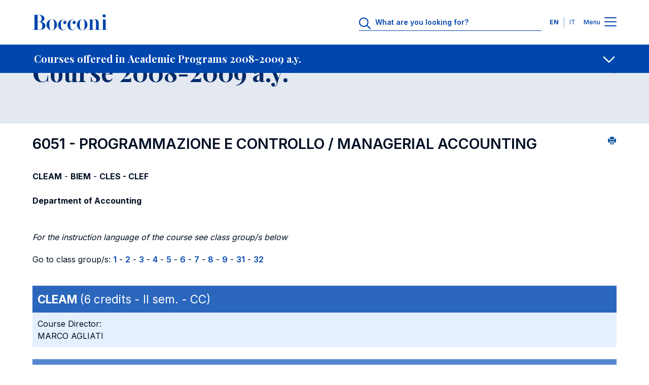

--- FILE ---
content_type: text/html; charset=UTF-8
request_url: https://didattica.unibocconi.eu/ts/tsn_anteprima2006.php?cod_ins=6051&anno=2009&IdPag=5068
body_size: 190952
content:
<!DOCTYPE html>
<html lang="en" dir="ltr" prefix="og: https://ogp.me/ns#">
<head>
<title>Course 2008-2009 a.y. - Universita' Bocconi</title>

<meta charset="utf-8">
<meta name="viewport" content="width=device-width, initial-scale=1.0">
<meta name="description" content="Course 2008-2009 a.y.">
<meta name="keywords" content="universita',bocconi,course,6051,2008-2009">
<link rel="canonical" href="https://didattica.unibocconi.eu/ts/tsn_anteprima2006.php?cod_ins=6051&anno=2009&IdPag=5068"> 

<meta property="og:url" content="https://didattica.unibocconi.eu/ts/tsn_anteprima2006.php?cod_ins=6051&anno=2009&IdPag=5068">
<meta property="og:description" content="Course 2008-2009 a.y.">
<meta property="og:site_name" content="Bocconi University">
<meta property="og:type" content="website">
<meta property="og:title" content="Course 2008-2009 a.y. - Universita' Bocconi">
<meta property="og:image" content="https://didattica.unibocconi.it/grafica/icone/logoBocconi.png">

<meta name="twitter:card" content="summary">
<meta name="twitter:url" content="https://didattica.unibocconi.eu/ts/tsn_anteprima2006.php?cod_ins=6051&anno=2009&IdPag=5068">
<meta name="twitter:title" content="Course 2008-2009 a.y. - Universita' Bocconi">   
<meta name="twitter:description" content="Course 2008-2009 a.y.">
<meta name="twitter:image" content="https://didattica.unibocconi.it/grafica/icone/logoBocconi.png">

<link rel="apple-touch-icon" sizes="180x180" href="https://www.unibocconi.it/themes/custom/bocconi_ds/favicon/apple-touch-icon.png">
<link rel="icon" type="image/png" sizes="16x16" href="https://www.unibocconi.it/themes/custom/bocconi_ds/favicon/favicon-16x16.png">
<link rel="icon" type="image/png" sizes="32x32" href="https://www.unibocconi.it/themes/custom/bocconi_ds/favicon/favicon-32x32.png">
<link rel="icon" href="https://www.unibocconi.it/themes/contrib/bocconi_ds/favicon/favicon.svg" type="image/svg+xml">
<link rel="icon" href="https://www.unibocconi.it/themes/custom/bocconi_ds_corporate/favicon.ico" type="image/vnd.microsoft.icon">
<link rel="stylesheet" href="https://fonts.googleapis.com/css2?family=Inter:wght@300;400;500;600;700&amp;family=Playfair+Display:ital,wght@0,400;0,500;0,600;0,700;1,600;1,700&amp;display=swap">
<link rel="stylesheet" href="https://www.unibocconi.it/sites/default/files/css/css_HXsylRVC-BgmHZ6DgFpOEGlV7ccLoqUYf0MROTgOwfE.css?delta=0&amp;language=it&amp;theme=bocconi_ds_corporate&amp;include=[base64]">
<link rel="stylesheet" href="https://www.unibocconi.it/sites/default/files/css/css_o4AGGixnHQrpLdiuw7aj5O7JalZUPQ2uGz9Fsa9BYBY.css?delta=1&amp;language=it&amp;theme=bocconi_ds_corporate&amp;include=[base64]">
<link rel="stylesheet" href="https://www.unibocconi.it/sites/default/files/css/css_e7bYmH2_P2Rsw8CatnPuZjz0pWGLh0tJLUhNemG4Zw8.css?delta=0&amp;language=it&amp;theme=bocconi_ds_corporate&amp;include=eJyFyt0KgCAMQOEX8ueRYpurDHXiFOrtE4JuvTlw4EMhkhK3oP5IgpAMSWNPkqsULl0d_sJanNml5SU6GQK3JYvzlkgHZi7jc6GNCsnBBbfRRztnj6D8Apf5S54">
<link rel="stylesheet" href="https://www.unibocconi.it/sites/default/files/css/css_tnkoLHDFtux4ZvRAsklO38YWdV3b-rr5wVYf4T53tFA.css?delta=1&amp;language=it&amp;theme=bocconi_ds_corporate&amp;include=eJyFyt0KgCAMQOEX8ueRYpurDHXiFOrtE4JuvTlw4EMhkhK3oP5IgpAMSWNPkqsULl0d_sJanNml5SU6GQK3JYvzlkgHZi7jc6GNCsnBBbfRRztnj6D8Apf5S54">
<link rel="stylesheet" href="https://didattica.unibocconi.it/grafica/sito_breadcrumb.css">
<link rel="stylesheet" href="https://didattica.unibocconi.it/grafica/sito_page_lead.css">
<link rel="stylesheet" href="https://didattica.unibocconi.it/grafica/sito_submenu.css">
<link rel="stylesheet" href="https://didattica.unibocconi.it/grafica/sito_social_sharing.css">
<link rel="stylesheet" href="https://didattica.unibocconi.it/grafica/sito_procedure.css">
<link rel="stylesheet" href="https://www.unibocconi.it/sites/default/files/css/css_HXsylRVC-BgmHZ6DgFpOEGlV7ccLoqUYf0MROTgOwfE.css?delta=0&amp;language=en&amp;theme=bocconi_ds_corporate&amp;include=[base64]">
<link rel="stylesheet" href="https://www.unibocconi.it/sites/default/files/css/css_o4AGGixnHQrpLdiuw7aj5O7JalZUPQ2uGz9Fsa9BYBY.css?delta=1&amp;language=en&amp;theme=bocconi_ds_corporate&amp;include=[base64]">
<link rel="stylesheet" href="https://www.unibocconi.it/sites/default/files/css/css_e7bYmH2_P2Rsw8CatnPuZjz0pWGLh0tJLUhNemG4Zw8.css?delta=0&amp;language=en&amp;theme=bocconi_ds_corporate&amp;include=eJyFyt0KgCAMQOEX8ueRYpurDHXiFOrtE4JuvTlw4EMhkhK3oP5IgpAMSWNPkqsULl0d_sJanNml5SU6GQK3JYvzlkgHZi7jc6GNCsnBBbfRRztnj6D8Apf5S54">
<link rel="stylesheet" href="https://www.unibocconi.it/sites/default/files/css/css_tnkoLHDFtux4ZvRAsklO38YWdV3b-rr5wVYf4T53tFA.css?delta=1&amp;language=en&amp;theme=bocconi_ds_corporate&amp;include=eJyFyt0KgCAMQOEX8ueRYpurDHXiFOrtE4JuvTlw4EMhkhK3oP5IgpAMSWNPkqsULl0d_sJanNml5SU6GQK3JYvzlkgHZi7jc6GNCsnBBbfRRztnj6D8Apf5S54">
<link rel="stylesheet" href="https://didattica.unibocconi.eu/grafica/sito_breadcrumb.css">
<link rel="stylesheet" href="https://didattica.unibocconi.eu/grafica/sito_page_lead.css">
<link rel="stylesheet" href="https://didattica.unibocconi.eu/grafica/sito_submenu.css">
<link rel="stylesheet" href="https://didattica.unibocconi.eu/grafica/sito_social_sharing.css">
<link rel="stylesheet" href="https://didattica.unibocconi.eu/grafica/sito_procedure.css">
  
</head>
<body id="body">

<header data-component-id="bocconi_ds:bds-header" class="bds-header site-header bds-header--standard" role="banner" aria-label="Site header">
  <div class="bds-header__wrapper container">
    <div class="bds-header__wrapper--inner">
      <div class="bds-header__logo">
        <a id="logo-header" class="bds-header__logo-link" href="https://www.unibocconi.it/en" title="Home" rel="home">
          <svg class="bds-header__logo-img header-svg" id="logo-bocconi" xmlns="http://www.w3.org/2000/svg" width="148" height="32" viewbox="0 0 188 40">
            <path id="logo-bocconi-path" data-name="logo-bocconi" d="M124.7,40h-.066a13.04,13.04,0,0,1-9.462-4.134,13.806,13.806,0,0,1,.4-19.539,13.082,13.082,0,0,1,9.05-4.156l.181,0c7.141.121,12.984,6.3,13.026,13.771a14.256,14.256,0,0,1-4.182,10.078A12.816,12.816,0,0,1,124.7,40Zm-6.161-13.852v.226a33.744,33.744,0,0,0,.749,8.782c.872,3.039,2.59,4.517,5.252,4.518h.095c2.682-.034,4.416-1.354,5.3-4.036.773-2.336.8-5.389.821-8.082,0-.416.007-.808.013-1.2.11-5.048-.114-10.051-2.473-12.461a4.7,4.7,0,0,0-3.5-1.391h-.046C119.3,12.5,118.542,19.059,118.542,26.148ZM48.572,40h-.066a13.038,13.038,0,0,1-9.462-4.134,13.8,13.8,0,0,1,.4-19.539,13.082,13.082,0,0,1,9.05-4.156l.181,0c7.142.121,12.985,6.3,13.027,13.771a14.257,14.257,0,0,1-4.183,10.078A12.813,12.813,0,0,1,48.573,40ZM42.41,26.148v.223a33.748,33.748,0,0,0,.749,8.783c.872,3.041,2.59,4.519,5.253,4.52h.095c2.682-.034,4.416-1.354,5.3-4.036.772-2.336.8-5.389.821-8.082,0-.416.007-.808.013-1.2.109-5.049-.116-10.052-2.474-12.462a4.7,4.7,0,0,0-3.5-1.391h-.046C43.163,12.5,42.41,19.059,42.41,26.148Zm45.2.738C87.57,19.672,93,13.115,100.346,13.073c4.217-.041,8.1,2.951,8.14,7.05.042,2.542-1.629,4.425-3.923,4.425a3.913,3.913,0,1,1-.085-7.826,4.968,4.968,0,0,1,3.005,1.269,6.956,6.956,0,0,0-6.555-4.343c-6.095-.042-6.219,7.089-6.219,12.91,0,5.9.375,12.295,6.638,12.172,5.678-.082,7.6-7.009,7.139-9.221h.459c-.084,4.836-2.171,10.123-9.6,10.37-.111,0-.222,0-.332,0C92.34,39.883,87.652,33.82,87.611,26.886Zm-23.373,0c-.041-7.213,5.385-13.771,12.733-13.812,4.216-.041,8.1,2.951,8.141,7.05.041,2.542-1.629,4.425-3.925,4.425a3.913,3.913,0,1,1-.083-7.826,4.971,4.971,0,0,1,3.005,1.269,6.957,6.957,0,0,0-6.555-4.343c-6.1-.042-6.221,7.089-6.221,12.91,0,5.9.375,12.295,6.639,12.172,5.677-.082,7.6-7.009,7.139-9.221h.459c-.084,4.836-2.172,10.123-9.6,10.37-.111,0-.222,0-.332,0C68.966,39.883,64.279,33.82,64.238,26.886ZM.083,38.936v-.369H5.218V1.6H0V1.23H16.573a18.262,18.262,0,0,1,8.935,2.054,8.246,8.246,0,0,1,4.425,7.126,7.084,7.084,0,0,1-.872,3.824,7.867,7.867,0,0,1-2.311,2.517,11.618,11.618,0,0,1-4.874,1.978h.055a13.553,13.553,0,0,1,8.2,3.843,8.277,8.277,0,0,1,2.561,6.075c-.126,7.107-7.072,10.289-13.9,10.289Zm12.985-.369h4.258a7.038,7.038,0,0,0,5.262-1.8c2.013-2.031,2.154-5.53,2.127-8.652-.075-4.253-2.3-9.221-8.307-9.221h-3.34Zm0-20.042h3.381c5.659,0,6.3-3.969,6.471-8.033a9.363,9.363,0,0,0-2.426-6.813A6.4,6.4,0,0,0,15.782,1.6H13.068ZM188,38.935H171.884v-.369h4.593V13.442h-4.509v-.368h11.439V38.566H188v.368h0Zm-32.127,0v-.369h3.09V17.951c0-2.092-.667-4.631-2.88-4.591-3.841.041-5.512,6.107-5.512,8.852V38.566h3.342v.369H139.632v-.369h4.174V13.483h-4.676v-.409h11.438v5.86c.419-2.991,3.173-6.721,7.182-6.557,5.219.205,8.183,3.812,8.183,9.468V38.566h4.509v.369ZM176.751,6.672a3.91,3.91,0,0,1-1.151-2.82A4.014,4.014,0,0,1,179.654,0h.078a4.068,4.068,0,0,1,2.813,1.183A3.861,3.861,0,0,1,183.7,3.935a3.922,3.922,0,0,1-1.154,2.787,4.056,4.056,0,0,1-2.813,1.188h-.071A4.112,4.112,0,0,1,176.751,6.672Z" fill="#0046AD"></path>
          </svg>
        </a>
      </div>
              <div class="bds-header__actions">
                      <div class="bds-header__search header-search">
              <div id="headerSearch" class="header-search__icon">
                <svg class="bds-header__search-icon header-svg" width="25" height="24" viewbox="0 0 25 24" fill="none" xmlns="http://www.w3.org/2000/svg">
                  <path d="M23.625 22.0781C24.0938 22.5469 24.0938 23.25 23.625 23.6719C23.4375 23.9062 23.1562 24 22.875 24C22.5469 24 22.2656 23.9062 22.0312 23.6719L15.75 17.3906C14.0625 18.75 11.9531 19.5 9.70312 19.5C4.35938 19.5 0 15.1406 0 9.75C0 4.40625 4.3125 0 9.70312 0C15.0469 0 19.4531 4.40625 19.4531 9.75C19.4531 12.0469 18.7031 14.1562 17.3438 15.7969L23.625 22.0781ZM2.25 9.75C2.25 13.9219 5.57812 17.25 9.75 17.25C13.875 17.25 17.25 13.9219 17.25 9.75C17.25 5.625 13.875 2.25 9.75 2.25C5.57812 2.25 2.25 5.625 2.25 9.75Z" fill="#0046AD"></path>
                </svg>
              </div>
              <div class="header-search__form">
                      
<form class="bocconi-search-form form form--bocconi_search_form form--variant-default" data-drupal-selector="bocconi-search-form" action="https://www.unibocconi.it/en/current-students?_region=header" method="post" id="bocconi-search-form" accept-charset="UTF-8" data-component-id="bocconi_ds:bds-form">
      <div class="bcn-search-input-wrapper" data-drupal-selector="edit-search-input"><div class="js-form-item form-item form-type-textfield js-form-type-textfield form-item-search js-form-item-search">
      <label for="edit-search">What are you looking for?</label>
        <input class="bcn-search-input form-control" data-drupal-selector="edit-search" type="text" id="edit-search" name="search" value="" size="60" maxlength="128" placeholder="What are you looking for?">

        </div>
<input type="reset" class="bcn-search-clear" aria-label="Clear" data-drupal-selector="edit-clear">
</div>
<input autocomplete="off" data-drupal-selector="form-v5mrifnbhvucb6z3bmyfm21zwxgp9-cmozjkteo82hm" type="hidden" name="form_build_id" value="form-v5MRifnBHvUcB6z3bmYfM21ZwxgP9-CMozJkteo82HM" class="form-control" placeholder="">
<input data-drupal-selector="edit-bocconi-search-form" type="hidden" name="form_id" value="bocconi_search_form" class="form-control" placeholder="">
<input data-drupal-selector="edit-submit" type="submit" id="edit-submit" name="op" value="Search" class="button js-form-submit form-submit btn--big op edit-submit">

  </form>

                  </div>
            </div>
                                <div class="bds-header__lang-switch header__lang-switch">
                      


<nav role="navigation" aria-labelledby="header-menu-langs-80" class="header-menu-langs">
  <div id="header-menu-langs-80" class="visually-hidden">Languages</div>
  <ul class="header-menu-langs__list">
                  <li hreflang="en" data-drupal-link-query='{"_region":"header"}' data-drupal-link-system-path="node/16902" class="header-menu-langs__item is-active" aria-current="page"><a href="https://didattica.unibocconi.eu/ts/tsn_anteprima2006.php?cod_ins=6051&anno=2009&IdPag=5068" class="language-link language-link-en language-link--active is-active" title="English" langcode="en" active_language="" hreflang="en" data-drupal-link-query='{"_region":"header"}' data-drupal-link-system-path="node/16902" aria-current="page">EN</a></li>
              <li hreflang="it" data-drupal-link-query='{"_region":"header"}' data-drupal-link-system-path="node/16902" class="header-menu-langs__item"><a href="https://didattica.unibocconi.it/ts/tsn_anteprima2006.php?cod_ins=6051&anno=2009&IdPag=5068" class="language-link language-link-it" title="Italian" langcode="it" hreflang="it" data-drupal-link-query='{"_region":"header"}' data-drupal-link-system-path="node/16902">IT</a></li>
            </ul>
</nav>


                </div>
                    <div class="bds-header__menu">
            <span class="bds-header__menu-label bds-header__menu-label--open">Menu</span>
            <span class="bds-header__menu-label bds-header__menu-label--close">Close</span>
            <button id="navbarBurgerLink" type="button" class="bds-header__burger navbar-burger-toggler" aria-label="Menu toggle">
                            <div id="navbarBurger" class="navbar-burger"><span></span><span></span><span></span><span></span></div>
                          </button>
          </div>
        </div>
          </div>

      </div>
</header>
<div class="header-menu-container" id="navbarCollapsibleContent">
  <div class="header-menu-container__cta">
    <div class="container">
      <div class="row justify-content-center">
        <div class="col-11 col-sm-10 col-md-8 col-lg-12">
                                                                                                                                                                                                                                                                                                                              
  <div class="bds-cta-group bds-cta-group--row">
                <div class="btn-cta-single">
        <a class="bds-btn-link btn-cta-highlighted" target="_self" href="https://www.unibocconi.it/en/applying-bocconi">
      Apply
      </a>


      </div>
                <div class="btn-cta-single">
        <a class="bds-btn-link" target="_self" href="https://www.unibocconi.it/en/programs">
      Discover Programs
      </a>


      </div>
                <div class="btn-cta-single">
        <a class="bds-btn-link" target="_self" href="https://www.unibocconi.it/en/hub-news-and-events">
      Browse News and Events
      </a>


      </div>
      </div>

            </div>
      </div>
    </div>
  </div>
  <div class="header-menu-container__giving">
          



      <nav id="menu-id-giving-menu" role="navigation" aria-labelledby="giving-menu-menu" class="header-menu-nav">
            <ul data-component-id="bocconi_ds:bds-header-menu" class="bds-header-menu menu menu--level-0 bds-menu-giving-menu menu--giving-menu" id="navbarCollapsibleContent-giving-menu-menu-menu-el-0">
                        


    
  <li class="nav-item header-menu-item header-menu-item--single">
                  
  <a class="header-menu-item__link header-menu-item__link--single container header-menu-item__link--real-external header-menu-item__link--external-link" href="https://giving.unibocconi.eu/" target="_blank" rel="noopener noreferrer">
    <div class="header-menu-item__link-label link-label">Giving to Bocconi</div>
    <div class="header-menu-item__link-icon link-icon link-icon--cta">
      <span class="bds-icon">






  <svg width="18" height="19" viewbox="0 0 18 19" fill="none" xmlns="http://www.w3.org/2000/svg">
    <path d="M11.1875 2.625C10.6406 2.625 10.25 2.23438 10.25 1.6875C10.25 1.17969 10.6406 0.75 11.1875 0.75H16.8125C17.3203 0.75 17.75 1.17969 17.75 1.6875V7.3125C17.75 7.85938 17.3203 8.25 16.8125 8.25C16.2656 8.25 15.875 7.85938 15.875 7.3125V3.95312L8.0625 11.7266C7.71094 12.1172 7.125 12.1172 6.77344 11.7266C6.38281 11.375 6.38281 10.7891 6.77344 10.3984L14.5469 2.625H11.1875ZM0.25 4.1875C0.25 3.01562 1.22656 2 2.4375 2H6.8125C7.32031 2 7.75 2.42969 7.75 2.9375C7.75 3.48438 7.32031 3.875 6.8125 3.875H2.4375C2.24219 3.875 2.125 4.03125 2.125 4.1875V16.0625C2.125 16.2578 2.24219 16.375 2.4375 16.375H14.3125C14.4688 16.375 14.625 16.2578 14.625 16.0625V11.6875C14.625 11.1797 15.0156 10.75 15.5625 10.75C16.0703 10.75 16.5 11.1797 16.5 11.6875V16.0625C16.5 17.2734 15.4844 18.25 14.3125 18.25H2.4375C1.22656 18.25 0.25 17.2734 0.25 16.0625V4.1875Z" fill="#000000"></path>
  </svg>










































  </span>
    </div>
  </a>

      </li>

            </ul>
      </nav>
  




      </div>
  <div class="header-menu-container__menu">
    <div class="header-menu-container__menu--main">
            
      



      <nav id="menu-id-main-en" role="navigation" aria-labelledby="main-en-menu" class="header-menu-nav">
            <ul data-component-id="bocconi_ds:bds-header-menu" class="bds-header-menu menu menu--level-0 bds-menu-main-en menu--main-en" id="navbarCollapsibleContent-main-en-menu-menu-el-0">
                        

                                                  
    
  <li class="nav-item header-menu-item header-menu-item--expanded header-menu-item--has-children">
                        <button value="About Us" class="header-menu-item__below-wr menu-level-1" data-bs-toggle="collapse" data-bs-target="#menu-el-15c17710-c866-44a1-978a-e723e8ec7cd2" type="button" aria-roledescription="About Us" aria-expanded="false" aria-controls="menu-el-15c17710-c866-44a1-978a-e723e8ec7cd2">
        <div class="header-menu-item__link header-menu-item__link--below container header-menu-item__link--real-internal header-menu-item__link--internal-link">
          <div class="header-menu-item__link-label link-label">About Us</div>
          <div class="header-menu-item__link-icon link-icon"><span class="bds-icon">



  <svg width="18" height="11" viewbox="0 0 18 11" fill="none" xmlns="http://www.w3.org/2000/svg">
    <path d="M17.125 2.70312L9.66406 9.85156C9.42969 10.0469 9.19531 10.125 9 10.125C8.76562 10.125 8.53125 10.0469 8.33594 9.89062L0.835938 2.70312C0.445312 2.35156 0.445312 1.72656 0.796875 1.375C1.14844 0.984375 1.77344 0.984375 2.125 1.33594L9 7.89844L15.8359 1.33594C16.1875 0.984375 16.8125 0.984375 17.1641 1.375C17.5156 1.72656 17.5156 2.35156 17.125 2.70312Z" fill="#000000"></path>
  </svg>













































  </span>
</div>
        </div>
      </button>
                  <div class="header-menu-item__sub header-menu-item__sub--1 collapse" id="menu-el-15c17710-c866-44a1-978a-e723e8ec7cd2" data-bs-parent="#navbarCollapsibleContent">
                          <div class="header-menu-item__sub-wr">
            
  <a class="header-menu-item__link header-menu-item__link--below container header-menu-item__link--real-internal header-menu-item__link--internal-link" href="https://www.unibocconi.it/en/about-us">
    <div class="header-menu-item__link-label link-label">Overview</div>
    <div class="header-menu-item__link-icon link-icon link-icon--cta">
      <span class="bds-icon">
  <svg width="18" height="17" viewbox="0 0 18 17" fill="none" xmlns="http://www.w3.org/2000/svg">
    <path d="M10.5625 1.27344L17.4375 7.83594C17.6328 8.03125 17.75 8.26562 17.75 8.53906C17.75 8.77344 17.6328 9.00781 17.4375 9.20312L10.5625 15.7656C10.2109 16.1172 9.58594 16.1172 9.23438 15.7266C8.88281 15.375 8.88281 14.75 9.27344 14.3984L14.4688 9.47656H1.1875C0.640625 9.47656 0.25 9.04688 0.25 8.53906C0.25 7.99219 0.640625 7.60156 1.1875 7.60156H14.4688L9.27344 2.64062C8.88281 2.28906 8.88281 1.66406 9.23438 1.3125C9.58594 0.921875 10.1719 0.921875 10.5625 1.27344Z" fill="#000000"></path>
  </svg>
















































  </span>
    </div>
  </a>

          </div>
                
              <ul class="menu menu--level-1 menu--submenu menu--submenu-1" id="menu-el-15c17710-c866-44a1-978a-e723e8ec7cd2-main-en-menu-menu-el-1">
                    

                                      
    
  <li class="nav-item header-menu-item header-menu-item--expanded header-menu-item--single">
                  
  <a class="header-menu-item__link header-menu-item__link--single container header-menu-item__link--real-internal header-menu-item__link--internal-link" href="https://www.unibocconi.it/en/about-us/organization">
    <div class="header-menu-item__link-label link-label">Organization</div>
    <div class="header-menu-item__link-icon link-icon link-icon--cta">
      <span class="bds-icon">
  <svg width="18" height="17" viewbox="0 0 18 17" fill="none" xmlns="http://www.w3.org/2000/svg">
    <path d="M10.5625 1.27344L17.4375 7.83594C17.6328 8.03125 17.75 8.26562 17.75 8.53906C17.75 8.77344 17.6328 9.00781 17.4375 9.20312L10.5625 15.7656C10.2109 16.1172 9.58594 16.1172 9.23438 15.7266C8.88281 15.375 8.88281 14.75 9.27344 14.3984L14.4688 9.47656H1.1875C0.640625 9.47656 0.25 9.04688 0.25 8.53906C0.25 7.99219 0.640625 7.60156 1.1875 7.60156H14.4688L9.27344 2.64062C8.88281 2.28906 8.88281 1.66406 9.23438 1.3125C9.58594 0.921875 10.1719 0.921875 10.5625 1.27344Z" fill="#000000"></path>
  </svg>
















































  </span>
    </div>
  </a>

      </li>

              

                                                  
    
  <li class="nav-item header-menu-item header-menu-item--expanded header-menu-item--single">
                  
  <a class="header-menu-item__link header-menu-item__link--single container header-menu-item__link--real-internal header-menu-item__link--internal-link" href="https://www.unibocconi.it/en/about-us/quality-assurance">
    <div class="header-menu-item__link-label link-label">Quality Assurance</div>
    <div class="header-menu-item__link-icon link-icon link-icon--cta">
      <span class="bds-icon">
  <svg width="18" height="17" viewbox="0 0 18 17" fill="none" xmlns="http://www.w3.org/2000/svg">
    <path d="M10.5625 1.27344L17.4375 7.83594C17.6328 8.03125 17.75 8.26562 17.75 8.53906C17.75 8.77344 17.6328 9.00781 17.4375 9.20312L10.5625 15.7656C10.2109 16.1172 9.58594 16.1172 9.23438 15.7266C8.88281 15.375 8.88281 14.75 9.27344 14.3984L14.4688 9.47656H1.1875C0.640625 9.47656 0.25 9.04688 0.25 8.53906C0.25 7.99219 0.640625 7.60156 1.1875 7.60156H14.4688L9.27344 2.64062C8.88281 2.28906 8.88281 1.66406 9.23438 1.3125C9.58594 0.921875 10.1719 0.921875 10.5625 1.27344Z" fill="#000000"></path>
  </svg>
















































  </span>
    </div>
  </a>

      </li>

              


    
  <li class="nav-item header-menu-item header-menu-item--single">
                  
  <a class="header-menu-item__link header-menu-item__link--single container header-menu-item__link--real-internal header-menu-item__link--internal-link" href="https://www.unibocconi.it/en/about-us/third-mission">
    <div class="header-menu-item__link-label link-label">Third Mission</div>
    <div class="header-menu-item__link-icon link-icon link-icon--cta">
      <span class="bds-icon">
  <svg width="18" height="17" viewbox="0 0 18 17" fill="none" xmlns="http://www.w3.org/2000/svg">
    <path d="M10.5625 1.27344L17.4375 7.83594C17.6328 8.03125 17.75 8.26562 17.75 8.53906C17.75 8.77344 17.6328 9.00781 17.4375 9.20312L10.5625 15.7656C10.2109 16.1172 9.58594 16.1172 9.23438 15.7266C8.88281 15.375 8.88281 14.75 9.27344 14.3984L14.4688 9.47656H1.1875C0.640625 9.47656 0.25 9.04688 0.25 8.53906C0.25 7.99219 0.640625 7.60156 1.1875 7.60156H14.4688L9.27344 2.64062C8.88281 2.28906 8.88281 1.66406 9.23438 1.3125C9.58594 0.921875 10.1719 0.921875 10.5625 1.27344Z" fill="#000000"></path>
  </svg>
















































  </span>
    </div>
  </a>

      </li>

              


    
  <li class="nav-item header-menu-item header-menu-item--single">
                  
  <a class="header-menu-item__link header-menu-item__link--single container header-menu-item__link--real-internal header-menu-item__link--internal-link" href="https://www.unibocconi.it/en/about-us/education-quality-rankings-world">
    <div class="header-menu-item__link-label link-label">Ranking</div>
    <div class="header-menu-item__link-icon link-icon link-icon--cta">
      <span class="bds-icon">
  <svg width="18" height="17" viewbox="0 0 18 17" fill="none" xmlns="http://www.w3.org/2000/svg">
    <path d="M10.5625 1.27344L17.4375 7.83594C17.6328 8.03125 17.75 8.26562 17.75 8.53906C17.75 8.77344 17.6328 9.00781 17.4375 9.20312L10.5625 15.7656C10.2109 16.1172 9.58594 16.1172 9.23438 15.7266C8.88281 15.375 8.88281 14.75 9.27344 14.3984L14.4688 9.47656H1.1875C0.640625 9.47656 0.25 9.04688 0.25 8.53906C0.25 7.99219 0.640625 7.60156 1.1875 7.60156H14.4688L9.27344 2.64062C8.88281 2.28906 8.88281 1.66406 9.23438 1.3125C9.58594 0.921875 10.1719 0.921875 10.5625 1.27344Z" fill="#000000"></path>
  </svg>
















































  </span>
    </div>
  </a>

      </li>

              

        
    
  <li class="nav-item header-menu-item header-menu-item--expanded header-menu-item--single">
                  
  <a class="header-menu-item__link header-menu-item__link--single container header-menu-item__link--real-internal header-menu-item__link--internal-link" href="https://www.unibocconi.it/en/about-us/international-networks">
    <div class="header-menu-item__link-label link-label">International Networks</div>
    <div class="header-menu-item__link-icon link-icon link-icon--cta">
      <span class="bds-icon">
  <svg width="18" height="17" viewbox="0 0 18 17" fill="none" xmlns="http://www.w3.org/2000/svg">
    <path d="M10.5625 1.27344L17.4375 7.83594C17.6328 8.03125 17.75 8.26562 17.75 8.53906C17.75 8.77344 17.6328 9.00781 17.4375 9.20312L10.5625 15.7656C10.2109 16.1172 9.58594 16.1172 9.23438 15.7266C8.88281 15.375 8.88281 14.75 9.27344 14.3984L14.4688 9.47656H1.1875C0.640625 9.47656 0.25 9.04688 0.25 8.53906C0.25 7.99219 0.640625 7.60156 1.1875 7.60156H14.4688L9.27344 2.64062C8.88281 2.28906 8.88281 1.66406 9.23438 1.3125C9.58594 0.921875 10.1719 0.921875 10.5625 1.27344Z" fill="#000000"></path>
  </svg>
















































  </span>
    </div>
  </a>

      </li>

              

                          
    
  <li class="nav-item header-menu-item header-menu-item--expanded header-menu-item--single">
                  
  <a class="header-menu-item__link header-menu-item__link--single container header-menu-item__link--real-internal header-menu-item__link--internal-link" href="https://www.unibocconi.it/en/about-us/diversity-equity-and-inclusion">
    <div class="header-menu-item__link-label link-label">Diversity, Equity and Inclusion</div>
    <div class="header-menu-item__link-icon link-icon link-icon--cta">
      <span class="bds-icon">
  <svg width="18" height="17" viewbox="0 0 18 17" fill="none" xmlns="http://www.w3.org/2000/svg">
    <path d="M10.5625 1.27344L17.4375 7.83594C17.6328 8.03125 17.75 8.26562 17.75 8.53906C17.75 8.77344 17.6328 9.00781 17.4375 9.20312L10.5625 15.7656C10.2109 16.1172 9.58594 16.1172 9.23438 15.7266C8.88281 15.375 8.88281 14.75 9.27344 14.3984L14.4688 9.47656H1.1875C0.640625 9.47656 0.25 9.04688 0.25 8.53906C0.25 7.99219 0.640625 7.60156 1.1875 7.60156H14.4688L9.27344 2.64062C8.88281 2.28906 8.88281 1.66406 9.23438 1.3125C9.58594 0.921875 10.1719 0.921875 10.5625 1.27344Z" fill="#000000"></path>
  </svg>
















































  </span>
    </div>
  </a>

      </li>

              

                    
    
  <li class="nav-item header-menu-item header-menu-item--expanded header-menu-item--single">
                  
  <a class="header-menu-item__link header-menu-item__link--single container header-menu-item__link--real-internal header-menu-item__link--internal-link" href="https://www.unibocconi.it/en/about-us/sustainability">
    <div class="header-menu-item__link-label link-label">Sustainability</div>
    <div class="header-menu-item__link-icon link-icon link-icon--cta">
      <span class="bds-icon">
  <svg width="18" height="17" viewbox="0 0 18 17" fill="none" xmlns="http://www.w3.org/2000/svg">
    <path d="M10.5625 1.27344L17.4375 7.83594C17.6328 8.03125 17.75 8.26562 17.75 8.53906C17.75 8.77344 17.6328 9.00781 17.4375 9.20312L10.5625 15.7656C10.2109 16.1172 9.58594 16.1172 9.23438 15.7266C8.88281 15.375 8.88281 14.75 9.27344 14.3984L14.4688 9.47656H1.1875C0.640625 9.47656 0.25 9.04688 0.25 8.53906C0.25 7.99219 0.640625 7.60156 1.1875 7.60156H14.4688L9.27344 2.64062C8.88281 2.28906 8.88281 1.66406 9.23438 1.3125C9.58594 0.921875 10.1719 0.921875 10.5625 1.27344Z" fill="#000000"></path>
  </svg>
















































  </span>
    </div>
  </a>

      </li>

              


    
  <li class="nav-item header-menu-item header-menu-item--single">
                  
  <a class="header-menu-item__link header-menu-item__link--single container header-menu-item__link--real-internal header-menu-item__link--internal-link" href="https://www.unibocconi.it/en/about-us/community">
    <div class="header-menu-item__link-label link-label">Community</div>
    <div class="header-menu-item__link-icon link-icon link-icon--cta">
      <span class="bds-icon">
  <svg width="18" height="17" viewbox="0 0 18 17" fill="none" xmlns="http://www.w3.org/2000/svg">
    <path d="M10.5625 1.27344L17.4375 7.83594C17.6328 8.03125 17.75 8.26562 17.75 8.53906C17.75 8.77344 17.6328 9.00781 17.4375 9.20312L10.5625 15.7656C10.2109 16.1172 9.58594 16.1172 9.23438 15.7266C8.88281 15.375 8.88281 14.75 9.27344 14.3984L14.4688 9.47656H1.1875C0.640625 9.47656 0.25 9.04688 0.25 8.53906C0.25 7.99219 0.640625 7.60156 1.1875 7.60156H14.4688L9.27344 2.64062C8.88281 2.28906 8.88281 1.66406 9.23438 1.3125C9.58594 0.921875 10.1719 0.921875 10.5625 1.27344Z" fill="#000000"></path>
  </svg>
















































  </span>
    </div>
  </a>

      </li>

            </ul>
  

      </div>
      </li>

              

                                            
    
  <li class="nav-item header-menu-item header-menu-item--expanded header-menu-item--has-children">
                        <button value="Programs" class="header-menu-item__below-wr menu-level-1" data-bs-toggle="collapse" data-bs-target="#menu-el-66092d7a-1ab9-48d8-9a54-914b8335e36a" type="button" aria-roledescription="Programs" aria-expanded="false" aria-controls="menu-el-66092d7a-1ab9-48d8-9a54-914b8335e36a">
        <div class="header-menu-item__link header-menu-item__link--below container header-menu-item__link--real-internal header-menu-item__link--internal-link">
          <div class="header-menu-item__link-label link-label">Programs</div>
          <div class="header-menu-item__link-icon link-icon"><span class="bds-icon">



  <svg width="18" height="11" viewbox="0 0 18 11" fill="none" xmlns="http://www.w3.org/2000/svg">
    <path d="M17.125 2.70312L9.66406 9.85156C9.42969 10.0469 9.19531 10.125 9 10.125C8.76562 10.125 8.53125 10.0469 8.33594 9.89062L0.835938 2.70312C0.445312 2.35156 0.445312 1.72656 0.796875 1.375C1.14844 0.984375 1.77344 0.984375 2.125 1.33594L9 7.89844L15.8359 1.33594C16.1875 0.984375 16.8125 0.984375 17.1641 1.375C17.5156 1.72656 17.5156 2.35156 17.125 2.70312Z" fill="#000000"></path>
  </svg>













































  </span>
</div>
        </div>
      </button>
                  <div class="header-menu-item__sub header-menu-item__sub--1 collapse" id="menu-el-66092d7a-1ab9-48d8-9a54-914b8335e36a" data-bs-parent="#navbarCollapsibleContent">
                          <div class="header-menu-item__sub-wr">
            
  <a class="header-menu-item__link header-menu-item__link--below container header-menu-item__link--real-internal header-menu-item__link--internal-link" href="https://www.unibocconi.it/en/programs">
    <div class="header-menu-item__link-label link-label">Overview</div>
    <div class="header-menu-item__link-icon link-icon link-icon--cta">
      <span class="bds-icon">
  <svg width="18" height="17" viewbox="0 0 18 17" fill="none" xmlns="http://www.w3.org/2000/svg">
    <path d="M10.5625 1.27344L17.4375 7.83594C17.6328 8.03125 17.75 8.26562 17.75 8.53906C17.75 8.77344 17.6328 9.00781 17.4375 9.20312L10.5625 15.7656C10.2109 16.1172 9.58594 16.1172 9.23438 15.7266C8.88281 15.375 8.88281 14.75 9.27344 14.3984L14.4688 9.47656H1.1875C0.640625 9.47656 0.25 9.04688 0.25 8.53906C0.25 7.99219 0.640625 7.60156 1.1875 7.60156H14.4688L9.27344 2.64062C8.88281 2.28906 8.88281 1.66406 9.23438 1.3125C9.58594 0.921875 10.1719 0.921875 10.5625 1.27344Z" fill="#000000"></path>
  </svg>
















































  </span>
    </div>
  </a>

          </div>
                
              <ul class="menu menu--level-1 menu--submenu menu--submenu-1" id="menu-el-66092d7a-1ab9-48d8-9a54-914b8335e36a-main-en-menu-menu-el-1">
                    

                                                  
    
  <li class="nav-item header-menu-item header-menu-item--expanded header-menu-item--single">
                  
  <a class="header-menu-item__link header-menu-item__link--single container header-menu-item__link--real-internal header-menu-item__link--internal-link" href="https://www.unibocconi.it/en/programs/bachelor-science-programs">
    <div class="header-menu-item__link-label link-label">Bachelor of Science</div>
    <div class="header-menu-item__link-icon link-icon link-icon--cta">
      <span class="bds-icon">
  <svg width="18" height="17" viewbox="0 0 18 17" fill="none" xmlns="http://www.w3.org/2000/svg">
    <path d="M10.5625 1.27344L17.4375 7.83594C17.6328 8.03125 17.75 8.26562 17.75 8.53906C17.75 8.77344 17.6328 9.00781 17.4375 9.20312L10.5625 15.7656C10.2109 16.1172 9.58594 16.1172 9.23438 15.7266C8.88281 15.375 8.88281 14.75 9.27344 14.3984L14.4688 9.47656H1.1875C0.640625 9.47656 0.25 9.04688 0.25 8.53906C0.25 7.99219 0.640625 7.60156 1.1875 7.60156H14.4688L9.27344 2.64062C8.88281 2.28906 8.88281 1.66406 9.23438 1.3125C9.58594 0.921875 10.1719 0.921875 10.5625 1.27344Z" fill="#000000"></path>
  </svg>
















































  </span>
    </div>
  </a>

      </li>

              

                                                                                      
    
  <li class="nav-item header-menu-item header-menu-item--expanded header-menu-item--single">
                  
  <a class="header-menu-item__link header-menu-item__link--single container header-menu-item__link--real-internal header-menu-item__link--internal-link" href="https://www.unibocconi.it/en/programs/master-science-programs">
    <div class="header-menu-item__link-label link-label">Master of Science</div>
    <div class="header-menu-item__link-icon link-icon link-icon--cta">
      <span class="bds-icon">
  <svg width="18" height="17" viewbox="0 0 18 17" fill="none" xmlns="http://www.w3.org/2000/svg">
    <path d="M10.5625 1.27344L17.4375 7.83594C17.6328 8.03125 17.75 8.26562 17.75 8.53906C17.75 8.77344 17.6328 9.00781 17.4375 9.20312L10.5625 15.7656C10.2109 16.1172 9.58594 16.1172 9.23438 15.7266C8.88281 15.375 8.88281 14.75 9.27344 14.3984L14.4688 9.47656H1.1875C0.640625 9.47656 0.25 9.04688 0.25 8.53906C0.25 7.99219 0.640625 7.60156 1.1875 7.60156H14.4688L9.27344 2.64062C8.88281 2.28906 8.88281 1.66406 9.23438 1.3125C9.58594 0.921875 10.1719 0.921875 10.5625 1.27344Z" fill="#000000"></path>
  </svg>
















































  </span>
    </div>
  </a>

      </li>

              

              
    
  <li class="nav-item header-menu-item header-menu-item--expanded header-menu-item--single">
                  
  <a class="header-menu-item__link header-menu-item__link--single container header-menu-item__link--real-internal header-menu-item__link--internal-link" href="https://www.unibocconi.it/en/programs/law-programs">
    <div class="header-menu-item__link-label link-label">Law</div>
    <div class="header-menu-item__link-icon link-icon link-icon--cta">
      <span class="bds-icon">
  <svg width="18" height="17" viewbox="0 0 18 17" fill="none" xmlns="http://www.w3.org/2000/svg">
    <path d="M10.5625 1.27344L17.4375 7.83594C17.6328 8.03125 17.75 8.26562 17.75 8.53906C17.75 8.77344 17.6328 9.00781 17.4375 9.20312L10.5625 15.7656C10.2109 16.1172 9.58594 16.1172 9.23438 15.7266C8.88281 15.375 8.88281 14.75 9.27344 14.3984L14.4688 9.47656H1.1875C0.640625 9.47656 0.25 9.04688 0.25 8.53906C0.25 7.99219 0.640625 7.60156 1.1875 7.60156H14.4688L9.27344 2.64062C8.88281 2.28906 8.88281 1.66406 9.23438 1.3125C9.58594 0.921875 10.1719 0.921875 10.5625 1.27344Z" fill="#000000"></path>
  </svg>
















































  </span>
    </div>
  </a>

      </li>

              

                          
    
  <li class="nav-item header-menu-item header-menu-item--expanded header-menu-item--single">
                  
  <a class="header-menu-item__link header-menu-item__link--single container header-menu-item__link--real-internal header-menu-item__link--internal-link" href="https://www.unibocconi.it/en/programs/specialized-master-programs">
    <div class="header-menu-item__link-label link-label">Specialized Masters Programs</div>
    <div class="header-menu-item__link-icon link-icon link-icon--cta">
      <span class="bds-icon">
  <svg width="18" height="17" viewbox="0 0 18 17" fill="none" xmlns="http://www.w3.org/2000/svg">
    <path d="M10.5625 1.27344L17.4375 7.83594C17.6328 8.03125 17.75 8.26562 17.75 8.53906C17.75 8.77344 17.6328 9.00781 17.4375 9.20312L10.5625 15.7656C10.2109 16.1172 9.58594 16.1172 9.23438 15.7266C8.88281 15.375 8.88281 14.75 9.27344 14.3984L14.4688 9.47656H1.1875C0.640625 9.47656 0.25 9.04688 0.25 8.53906C0.25 7.99219 0.640625 7.60156 1.1875 7.60156H14.4688L9.27344 2.64062C8.88281 2.28906 8.88281 1.66406 9.23438 1.3125C9.58594 0.921875 10.1719 0.921875 10.5625 1.27344Z" fill="#000000"></path>
  </svg>
















































  </span>
    </div>
  </a>

      </li>

              

                                            
    
  <li class="nav-item header-menu-item header-menu-item--expanded header-menu-item--single">
                  
  <a class="header-menu-item__link header-menu-item__link--single container header-menu-item__link--real-internal header-menu-item__link--internal-link" href="https://www.unibocconi.it/en/about-us/organization/schools/phd">
    <div class="header-menu-item__link-label link-label">PhD</div>
    <div class="header-menu-item__link-icon link-icon link-icon--cta">
      <span class="bds-icon">
  <svg width="18" height="17" viewbox="0 0 18 17" fill="none" xmlns="http://www.w3.org/2000/svg">
    <path d="M10.5625 1.27344L17.4375 7.83594C17.6328 8.03125 17.75 8.26562 17.75 8.53906C17.75 8.77344 17.6328 9.00781 17.4375 9.20312L10.5625 15.7656C10.2109 16.1172 9.58594 16.1172 9.23438 15.7266C8.88281 15.375 8.88281 14.75 9.27344 14.3984L14.4688 9.47656H1.1875C0.640625 9.47656 0.25 9.04688 0.25 8.53906C0.25 7.99219 0.640625 7.60156 1.1875 7.60156H14.4688L9.27344 2.64062C8.88281 2.28906 8.88281 1.66406 9.23438 1.3125C9.58594 0.921875 10.1719 0.921875 10.5625 1.27344Z" fill="#000000"></path>
  </svg>
















































  </span>
    </div>
  </a>

      </li>

              

                          
    
  <li class="nav-item header-menu-item header-menu-item--expanded header-menu-item--single">
                  
  <a class="header-menu-item__link header-menu-item__link--single container header-menu-item__link--real-internal header-menu-item__link--internal-link" href="https://www.unibocconi.it/en/programs/summer-school">
    <div class="header-menu-item__link-label link-label">Summer School</div>
    <div class="header-menu-item__link-icon link-icon link-icon--cta">
      <span class="bds-icon">
  <svg width="18" height="17" viewbox="0 0 18 17" fill="none" xmlns="http://www.w3.org/2000/svg">
    <path d="M10.5625 1.27344L17.4375 7.83594C17.6328 8.03125 17.75 8.26562 17.75 8.53906C17.75 8.77344 17.6328 9.00781 17.4375 9.20312L10.5625 15.7656C10.2109 16.1172 9.58594 16.1172 9.23438 15.7266C8.88281 15.375 8.88281 14.75 9.27344 14.3984L14.4688 9.47656H1.1875C0.640625 9.47656 0.25 9.04688 0.25 8.53906C0.25 7.99219 0.640625 7.60156 1.1875 7.60156H14.4688L9.27344 2.64062C8.88281 2.28906 8.88281 1.66406 9.23438 1.3125C9.58594 0.921875 10.1719 0.921875 10.5625 1.27344Z" fill="#000000"></path>
  </svg>
















































  </span>
    </div>
  </a>

      </li>

              


    
  <li class="nav-item header-menu-item header-menu-item--single">
                  
  <a class="header-menu-item__link header-menu-item__link--single container header-menu-item__link--real-internal header-menu-item__link--internal-link" href="https://www.unibocconi.it/en/programs/sda-bocconi-school-management">
    <div class="header-menu-item__link-label link-label">SDA Bocconi School of Management</div>
    <div class="header-menu-item__link-icon link-icon link-icon--cta">
      <span class="bds-icon">
  <svg width="18" height="17" viewbox="0 0 18 17" fill="none" xmlns="http://www.w3.org/2000/svg">
    <path d="M10.5625 1.27344L17.4375 7.83594C17.6328 8.03125 17.75 8.26562 17.75 8.53906C17.75 8.77344 17.6328 9.00781 17.4375 9.20312L10.5625 15.7656C10.2109 16.1172 9.58594 16.1172 9.23438 15.7266C8.88281 15.375 8.88281 14.75 9.27344 14.3984L14.4688 9.47656H1.1875C0.640625 9.47656 0.25 9.04688 0.25 8.53906C0.25 7.99219 0.640625 7.60156 1.1875 7.60156H14.4688L9.27344 2.64062C8.88281 2.28906 8.88281 1.66406 9.23438 1.3125C9.58594 0.921875 10.1719 0.921875 10.5625 1.27344Z" fill="#000000"></path>
  </svg>
















































  </span>
    </div>
  </a>

      </li>

            </ul>
  

      </div>
      </li>

              

                    
    
  <li class="nav-item header-menu-item header-menu-item--expanded header-menu-item--has-children">
                        <button value="Faculty and Research" class="header-menu-item__below-wr menu-level-1" data-bs-toggle="collapse" data-bs-target="#menu-el-11c83afe-9b65-4a0c-99f5-1838a0a84526" type="button" aria-roledescription="Faculty and Research" aria-expanded="false" aria-controls="menu-el-11c83afe-9b65-4a0c-99f5-1838a0a84526">
        <div class="header-menu-item__link header-menu-item__link--below container header-menu-item__link--real-internal header-menu-item__link--internal-link">
          <div class="header-menu-item__link-label link-label">Faculty and Research</div>
          <div class="header-menu-item__link-icon link-icon"><span class="bds-icon">



  <svg width="18" height="11" viewbox="0 0 18 11" fill="none" xmlns="http://www.w3.org/2000/svg">
    <path d="M17.125 2.70312L9.66406 9.85156C9.42969 10.0469 9.19531 10.125 9 10.125C8.76562 10.125 8.53125 10.0469 8.33594 9.89062L0.835938 2.70312C0.445312 2.35156 0.445312 1.72656 0.796875 1.375C1.14844 0.984375 1.77344 0.984375 2.125 1.33594L9 7.89844L15.8359 1.33594C16.1875 0.984375 16.8125 0.984375 17.1641 1.375C17.5156 1.72656 17.5156 2.35156 17.125 2.70312Z" fill="#000000"></path>
  </svg>













































  </span>
</div>
        </div>
      </button>
                  <div class="header-menu-item__sub header-menu-item__sub--1 collapse" id="menu-el-11c83afe-9b65-4a0c-99f5-1838a0a84526" data-bs-parent="#navbarCollapsibleContent">
                        
              <ul class="menu menu--level-1 menu--submenu menu--submenu-1" id="menu-el-11c83afe-9b65-4a0c-99f5-1838a0a84526-main-en-menu-menu-el-1">
                    

                                            
    
  <li class="nav-item header-menu-item header-menu-item--expanded header-menu-item--single">
                  
  <a class="header-menu-item__link header-menu-item__link--single container header-menu-item__link--real-internal header-menu-item__link--internal-link" href="https://www.unibocconi.it/en/faculty-and-research/faculty">
    <div class="header-menu-item__link-label link-label">Faculty</div>
    <div class="header-menu-item__link-icon link-icon link-icon--cta">
      <span class="bds-icon">
  <svg width="18" height="17" viewbox="0 0 18 17" fill="none" xmlns="http://www.w3.org/2000/svg">
    <path d="M10.5625 1.27344L17.4375 7.83594C17.6328 8.03125 17.75 8.26562 17.75 8.53906C17.75 8.77344 17.6328 9.00781 17.4375 9.20312L10.5625 15.7656C10.2109 16.1172 9.58594 16.1172 9.23438 15.7266C8.88281 15.375 8.88281 14.75 9.27344 14.3984L14.4688 9.47656H1.1875C0.640625 9.47656 0.25 9.04688 0.25 8.53906C0.25 7.99219 0.640625 7.60156 1.1875 7.60156H14.4688L9.27344 2.64062C8.88281 2.28906 8.88281 1.66406 9.23438 1.3125C9.58594 0.921875 10.1719 0.921875 10.5625 1.27344Z" fill="#000000"></path>
  </svg>
















































  </span>
    </div>
  </a>

      </li>

              

                                                        
    
  <li class="nav-item header-menu-item header-menu-item--expanded header-menu-item--single">
                  
  <a class="header-menu-item__link header-menu-item__link--single container header-menu-item__link--real-internal header-menu-item__link--internal-link" href="https://www.unibocconi.it/en/faculty-and-research/departments">
    <div class="header-menu-item__link-label link-label">Departments</div>
    <div class="header-menu-item__link-icon link-icon link-icon--cta">
      <span class="bds-icon">
  <svg width="18" height="17" viewbox="0 0 18 17" fill="none" xmlns="http://www.w3.org/2000/svg">
    <path d="M10.5625 1.27344L17.4375 7.83594C17.6328 8.03125 17.75 8.26562 17.75 8.53906C17.75 8.77344 17.6328 9.00781 17.4375 9.20312L10.5625 15.7656C10.2109 16.1172 9.58594 16.1172 9.23438 15.7266C8.88281 15.375 8.88281 14.75 9.27344 14.3984L14.4688 9.47656H1.1875C0.640625 9.47656 0.25 9.04688 0.25 8.53906C0.25 7.99219 0.640625 7.60156 1.1875 7.60156H14.4688L9.27344 2.64062C8.88281 2.28906 8.88281 1.66406 9.23438 1.3125C9.58594 0.921875 10.1719 0.921875 10.5625 1.27344Z" fill="#000000"></path>
  </svg>
















































  </span>
    </div>
  </a>

      </li>

              

                                                              
    
  <li class="nav-item header-menu-item header-menu-item--expanded header-menu-item--single">
                  
  <a class="header-menu-item__link header-menu-item__link--single container header-menu-item__link--real-internal header-menu-item__link--internal-link" href="https://www.unibocconi.it/en/faculty-and-research/research">
    <div class="header-menu-item__link-label link-label">Research</div>
    <div class="header-menu-item__link-icon link-icon link-icon--cta">
      <span class="bds-icon">
  <svg width="18" height="17" viewbox="0 0 18 17" fill="none" xmlns="http://www.w3.org/2000/svg">
    <path d="M10.5625 1.27344L17.4375 7.83594C17.6328 8.03125 17.75 8.26562 17.75 8.53906C17.75 8.77344 17.6328 9.00781 17.4375 9.20312L10.5625 15.7656C10.2109 16.1172 9.58594 16.1172 9.23438 15.7266C8.88281 15.375 8.88281 14.75 9.27344 14.3984L14.4688 9.47656H1.1875C0.640625 9.47656 0.25 9.04688 0.25 8.53906C0.25 7.99219 0.640625 7.60156 1.1875 7.60156H14.4688L9.27344 2.64062C8.88281 2.28906 8.88281 1.66406 9.23438 1.3125C9.58594 0.921875 10.1719 0.921875 10.5625 1.27344Z" fill="#000000"></path>
  </svg>
















































  </span>
    </div>
  </a>

      </li>

            </ul>
  

      </div>
      </li>

              

                                            
    
  <li class="nav-item header-menu-item header-menu-item--expanded header-menu-item--has-children">
                        <button value="Campus" class="header-menu-item__below-wr menu-level-1" data-bs-toggle="collapse" data-bs-target="#menu-el-09725295-65ef-4d57-855b-1e22b59f2e3" type="button" aria-roledescription="Campus" aria-expanded="false" aria-controls="menu-el-09725295-65ef-4d57-855b-1e22b59f2e3">
        <div class="header-menu-item__link header-menu-item__link--below container header-menu-item__link--real-internal header-menu-item__link--internal-link">
          <div class="header-menu-item__link-label link-label">Campus</div>
          <div class="header-menu-item__link-icon link-icon"><span class="bds-icon">



  <svg width="18" height="11" viewbox="0 0 18 11" fill="none" xmlns="http://www.w3.org/2000/svg">
    <path d="M17.125 2.70312L9.66406 9.85156C9.42969 10.0469 9.19531 10.125 9 10.125C8.76562 10.125 8.53125 10.0469 8.33594 9.89062L0.835938 2.70312C0.445312 2.35156 0.445312 1.72656 0.796875 1.375C1.14844 0.984375 1.77344 0.984375 2.125 1.33594L9 7.89844L15.8359 1.33594C16.1875 0.984375 16.8125 0.984375 17.1641 1.375C17.5156 1.72656 17.5156 2.35156 17.125 2.70312Z" fill="#000000"></path>
  </svg>













































  </span>
</div>
        </div>
      </button>
                  <div class="header-menu-item__sub header-menu-item__sub--1 collapse" id="menu-el-09725295-65ef-4d57-855b-1e22b59f2e3" data-bs-parent="#navbarCollapsibleContent">
                          <div class="header-menu-item__sub-wr">
            
  <a class="header-menu-item__link header-menu-item__link--below container header-menu-item__link--real-internal header-menu-item__link--internal-link" href="https://www.unibocconi.it/en/campus">
    <div class="header-menu-item__link-label link-label">Overview</div>
    <div class="header-menu-item__link-icon link-icon link-icon--cta">
      <span class="bds-icon">
  <svg width="18" height="17" viewbox="0 0 18 17" fill="none" xmlns="http://www.w3.org/2000/svg">
    <path d="M10.5625 1.27344L17.4375 7.83594C17.6328 8.03125 17.75 8.26562 17.75 8.53906C17.75 8.77344 17.6328 9.00781 17.4375 9.20312L10.5625 15.7656C10.2109 16.1172 9.58594 16.1172 9.23438 15.7266C8.88281 15.375 8.88281 14.75 9.27344 14.3984L14.4688 9.47656H1.1875C0.640625 9.47656 0.25 9.04688 0.25 8.53906C0.25 7.99219 0.640625 7.60156 1.1875 7.60156H14.4688L9.27344 2.64062C8.88281 2.28906 8.88281 1.66406 9.23438 1.3125C9.58594 0.921875 10.1719 0.921875 10.5625 1.27344Z" fill="#000000"></path>
  </svg>
















































  </span>
    </div>
  </a>

          </div>
                
              <ul class="menu menu--level-1 menu--submenu menu--submenu-1" id="menu-el-09725295-65ef-4d57-855b-1e22b59f2e3-main-en-menu-menu-el-1">
                    


    
  <li class="nav-item header-menu-item header-menu-item--single">
                  
  <a class="header-menu-item__link header-menu-item__link--single container header-menu-item__link--real-external header-menu-item__link--external-link" href="https://www.campusvr.unibocconi.it/en/" target="_blank" rel="noopener noreferrer">
    <div class="header-menu-item__link-label link-label">Campus VR Virtual Tour</div>
    <div class="header-menu-item__link-icon link-icon link-icon--cta">
      <span class="bds-icon">






  <svg width="18" height="19" viewbox="0 0 18 19" fill="none" xmlns="http://www.w3.org/2000/svg">
    <path d="M11.1875 2.625C10.6406 2.625 10.25 2.23438 10.25 1.6875C10.25 1.17969 10.6406 0.75 11.1875 0.75H16.8125C17.3203 0.75 17.75 1.17969 17.75 1.6875V7.3125C17.75 7.85938 17.3203 8.25 16.8125 8.25C16.2656 8.25 15.875 7.85938 15.875 7.3125V3.95312L8.0625 11.7266C7.71094 12.1172 7.125 12.1172 6.77344 11.7266C6.38281 11.375 6.38281 10.7891 6.77344 10.3984L14.5469 2.625H11.1875ZM0.25 4.1875C0.25 3.01562 1.22656 2 2.4375 2H6.8125C7.32031 2 7.75 2.42969 7.75 2.9375C7.75 3.48438 7.32031 3.875 6.8125 3.875H2.4375C2.24219 3.875 2.125 4.03125 2.125 4.1875V16.0625C2.125 16.2578 2.24219 16.375 2.4375 16.375H14.3125C14.4688 16.375 14.625 16.2578 14.625 16.0625V11.6875C14.625 11.1797 15.0156 10.75 15.5625 10.75C16.0703 10.75 16.5 11.1797 16.5 11.6875V16.0625C16.5 17.2734 15.4844 18.25 14.3125 18.25H2.4375C1.22656 18.25 0.25 17.2734 0.25 16.0625V4.1875Z" fill="#000000"></path>
  </svg>










































  </span>
    </div>
  </a>

      </li>

              

                                
    
  <li class="nav-item header-menu-item header-menu-item--expanded header-menu-item--single">
                  
  <a class="header-menu-item__link header-menu-item__link--single container header-menu-item__link--real-internal header-menu-item__link--internal-link" href="https://www.unibocconi.it/en/campus/buildings-and-classrooms">
    <div class="header-menu-item__link-label link-label">Buildings and Classrooms</div>
    <div class="header-menu-item__link-icon link-icon link-icon--cta">
      <span class="bds-icon">
  <svg width="18" height="17" viewbox="0 0 18 17" fill="none" xmlns="http://www.w3.org/2000/svg">
    <path d="M10.5625 1.27344L17.4375 7.83594C17.6328 8.03125 17.75 8.26562 17.75 8.53906C17.75 8.77344 17.6328 9.00781 17.4375 9.20312L10.5625 15.7656C10.2109 16.1172 9.58594 16.1172 9.23438 15.7266C8.88281 15.375 8.88281 14.75 9.27344 14.3984L14.4688 9.47656H1.1875C0.640625 9.47656 0.25 9.04688 0.25 8.53906C0.25 7.99219 0.640625 7.60156 1.1875 7.60156H14.4688L9.27344 2.64062C8.88281 2.28906 8.88281 1.66406 9.23438 1.3125C9.58594 0.921875 10.1719 0.921875 10.5625 1.27344Z" fill="#000000"></path>
  </svg>
















































  </span>
    </div>
  </a>

      </li>

              


    
  <li class="nav-item header-menu-item header-menu-item--single">
                  
  <a class="header-menu-item__link header-menu-item__link--single container header-menu-item__link--real-internal header-menu-item__link--internal-link" href="https://www.unibocconi.it/en/campus/campus-safety-and-security">
    <div class="header-menu-item__link-label link-label">On-Campus Safety and Security</div>
    <div class="header-menu-item__link-icon link-icon link-icon--cta">
      <span class="bds-icon">
  <svg width="18" height="17" viewbox="0 0 18 17" fill="none" xmlns="http://www.w3.org/2000/svg">
    <path d="M10.5625 1.27344L17.4375 7.83594C17.6328 8.03125 17.75 8.26562 17.75 8.53906C17.75 8.77344 17.6328 9.00781 17.4375 9.20312L10.5625 15.7656C10.2109 16.1172 9.58594 16.1172 9.23438 15.7266C8.88281 15.375 8.88281 14.75 9.27344 14.3984L14.4688 9.47656H1.1875C0.640625 9.47656 0.25 9.04688 0.25 8.53906C0.25 7.99219 0.640625 7.60156 1.1875 7.60156H14.4688L9.27344 2.64062C8.88281 2.28906 8.88281 1.66406 9.23438 1.3125C9.58594 0.921875 10.1719 0.921875 10.5625 1.27344Z" fill="#000000"></path>
  </svg>
















































  </span>
    </div>
  </a>

      </li>

              


    
  <li class="nav-item header-menu-item header-menu-item--single">
                  
  <a class="header-menu-item__link header-menu-item__link--single container header-menu-item__link--real-internal header-menu-item__link--internal-link" href="https://www.unibocconi.it/en/campus/information-security">
    <div class="header-menu-item__link-label link-label">Information Security</div>
    <div class="header-menu-item__link-icon link-icon link-icon--cta">
      <span class="bds-icon">
  <svg width="18" height="17" viewbox="0 0 18 17" fill="none" xmlns="http://www.w3.org/2000/svg">
    <path d="M10.5625 1.27344L17.4375 7.83594C17.6328 8.03125 17.75 8.26562 17.75 8.53906C17.75 8.77344 17.6328 9.00781 17.4375 9.20312L10.5625 15.7656C10.2109 16.1172 9.58594 16.1172 9.23438 15.7266C8.88281 15.375 8.88281 14.75 9.27344 14.3984L14.4688 9.47656H1.1875C0.640625 9.47656 0.25 9.04688 0.25 8.53906C0.25 7.99219 0.640625 7.60156 1.1875 7.60156H14.4688L9.27344 2.64062C8.88281 2.28906 8.88281 1.66406 9.23438 1.3125C9.58594 0.921875 10.1719 0.921875 10.5625 1.27344Z" fill="#000000"></path>
  </svg>
















































  </span>
    </div>
  </a>

      </li>

              


    
  <li class="nav-item header-menu-item header-menu-item--single">
                  
  <a class="header-menu-item__link header-menu-item__link--single container header-menu-item__link--real-external header-menu-item__link--external-override header-menu-item__link--internal-link" href="https://www.unibocconi.it/en/current-students/library-archives">
    <div class="header-menu-item__link-label link-label">Library &amp; Archives</div>
    <div class="header-menu-item__link-icon link-icon link-icon--cta">
      <span class="bds-icon">
  <svg width="18" height="17" viewbox="0 0 18 17" fill="none" xmlns="http://www.w3.org/2000/svg">
    <path d="M10.5625 1.27344L17.4375 7.83594C17.6328 8.03125 17.75 8.26562 17.75 8.53906C17.75 8.77344 17.6328 9.00781 17.4375 9.20312L10.5625 15.7656C10.2109 16.1172 9.58594 16.1172 9.23438 15.7266C8.88281 15.375 8.88281 14.75 9.27344 14.3984L14.4688 9.47656H1.1875C0.640625 9.47656 0.25 9.04688 0.25 8.53906C0.25 7.99219 0.640625 7.60156 1.1875 7.60156H14.4688L9.27344 2.64062C8.88281 2.28906 8.88281 1.66406 9.23438 1.3125C9.58594 0.921875 10.1719 0.921875 10.5625 1.27344Z" fill="#000000"></path>
  </svg>
















































  </span>
    </div>
  </a>

      </li>

              


    
  <li class="nav-item header-menu-item header-menu-item--single">
                  
  <a class="header-menu-item__link header-menu-item__link--single container header-menu-item__link--real-external header-menu-item__link--external-link" href="https://www.bocconisport.eu/en" target="_blank" rel="noopener noreferrer">
    <div class="header-menu-item__link-label link-label">Bocconi Sport</div>
    <div class="header-menu-item__link-icon link-icon link-icon--cta">
      <span class="bds-icon">






  <svg width="18" height="19" viewbox="0 0 18 19" fill="none" xmlns="http://www.w3.org/2000/svg">
    <path d="M11.1875 2.625C10.6406 2.625 10.25 2.23438 10.25 1.6875C10.25 1.17969 10.6406 0.75 11.1875 0.75H16.8125C17.3203 0.75 17.75 1.17969 17.75 1.6875V7.3125C17.75 7.85938 17.3203 8.25 16.8125 8.25C16.2656 8.25 15.875 7.85938 15.875 7.3125V3.95312L8.0625 11.7266C7.71094 12.1172 7.125 12.1172 6.77344 11.7266C6.38281 11.375 6.38281 10.7891 6.77344 10.3984L14.5469 2.625H11.1875ZM0.25 4.1875C0.25 3.01562 1.22656 2 2.4375 2H6.8125C7.32031 2 7.75 2.42969 7.75 2.9375C7.75 3.48438 7.32031 3.875 6.8125 3.875H2.4375C2.24219 3.875 2.125 4.03125 2.125 4.1875V16.0625C2.125 16.2578 2.24219 16.375 2.4375 16.375H14.3125C14.4688 16.375 14.625 16.2578 14.625 16.0625V11.6875C14.625 11.1797 15.0156 10.75 15.5625 10.75C16.0703 10.75 16.5 11.1797 16.5 11.6875V16.0625C16.5 17.2734 15.4844 18.25 14.3125 18.25H2.4375C1.22656 18.25 0.25 17.2734 0.25 16.0625V4.1875Z" fill="#000000"></path>
  </svg>










































  </span>
    </div>
  </a>

      </li>

              


    
  <li class="nav-item header-menu-item header-menu-item--single">
                  
  <a class="header-menu-item__link header-menu-item__link--single container header-menu-item__link--real-internal header-menu-item__link--internal-link" href="https://www.unibocconi.it/en/campus/photo-gallery">
    <div class="header-menu-item__link-label link-label">Gallery</div>
    <div class="header-menu-item__link-icon link-icon link-icon--cta">
      <span class="bds-icon">
  <svg width="18" height="17" viewbox="0 0 18 17" fill="none" xmlns="http://www.w3.org/2000/svg">
    <path d="M10.5625 1.27344L17.4375 7.83594C17.6328 8.03125 17.75 8.26562 17.75 8.53906C17.75 8.77344 17.6328 9.00781 17.4375 9.20312L10.5625 15.7656C10.2109 16.1172 9.58594 16.1172 9.23438 15.7266C8.88281 15.375 8.88281 14.75 9.27344 14.3984L14.4688 9.47656H1.1875C0.640625 9.47656 0.25 9.04688 0.25 8.53906C0.25 7.99219 0.640625 7.60156 1.1875 7.60156H14.4688L9.27344 2.64062C8.88281 2.28906 8.88281 1.66406 9.23438 1.3125C9.58594 0.921875 10.1719 0.921875 10.5625 1.27344Z" fill="#000000"></path>
  </svg>
















































  </span>
    </div>
  </a>

      </li>

            </ul>
  

      </div>
      </li>

              

                                      
    
  <li class="nav-item header-menu-item header-menu-item--expanded header-menu-item--has-children">
                        <button value="Applying to Bocconi" class="header-menu-item__below-wr menu-level-1" data-bs-toggle="collapse" data-bs-target="#menu-el-d7a5afa8-894c-458d-8c69-f1f5a6f4fb7" type="button" aria-roledescription="Applying to Bocconi" aria-expanded="false" aria-controls="menu-el-d7a5afa8-894c-458d-8c69-f1f5a6f4fb7">
        <div class="header-menu-item__link header-menu-item__link--below container header-menu-item__link--real-internal header-menu-item__link--internal-link">
          <div class="header-menu-item__link-label link-label">Applying to Bocconi</div>
          <div class="header-menu-item__link-icon link-icon"><span class="bds-icon">



  <svg width="18" height="11" viewbox="0 0 18 11" fill="none" xmlns="http://www.w3.org/2000/svg">
    <path d="M17.125 2.70312L9.66406 9.85156C9.42969 10.0469 9.19531 10.125 9 10.125C8.76562 10.125 8.53125 10.0469 8.33594 9.89062L0.835938 2.70312C0.445312 2.35156 0.445312 1.72656 0.796875 1.375C1.14844 0.984375 1.77344 0.984375 2.125 1.33594L9 7.89844L15.8359 1.33594C16.1875 0.984375 16.8125 0.984375 17.1641 1.375C17.5156 1.72656 17.5156 2.35156 17.125 2.70312Z" fill="#000000"></path>
  </svg>













































  </span>
</div>
        </div>
      </button>
                  <div class="header-menu-item__sub header-menu-item__sub--1 collapse" id="menu-el-d7a5afa8-894c-458d-8c69-f1f5a6f4fb7" data-bs-parent="#navbarCollapsibleContent">
                          <div class="header-menu-item__sub-wr">
            
  <a class="header-menu-item__link header-menu-item__link--below container header-menu-item__link--real-internal header-menu-item__link--internal-link" href="https://www.unibocconi.it/en/applying-bocconi">
    <div class="header-menu-item__link-label link-label">Overview</div>
    <div class="header-menu-item__link-icon link-icon link-icon--cta">
      <span class="bds-icon">
  <svg width="18" height="17" viewbox="0 0 18 17" fill="none" xmlns="http://www.w3.org/2000/svg">
    <path d="M10.5625 1.27344L17.4375 7.83594C17.6328 8.03125 17.75 8.26562 17.75 8.53906C17.75 8.77344 17.6328 9.00781 17.4375 9.20312L10.5625 15.7656C10.2109 16.1172 9.58594 16.1172 9.23438 15.7266C8.88281 15.375 8.88281 14.75 9.27344 14.3984L14.4688 9.47656H1.1875C0.640625 9.47656 0.25 9.04688 0.25 8.53906C0.25 7.99219 0.640625 7.60156 1.1875 7.60156H14.4688L9.27344 2.64062C8.88281 2.28906 8.88281 1.66406 9.23438 1.3125C9.58594 0.921875 10.1719 0.921875 10.5625 1.27344Z" fill="#000000"></path>
  </svg>
















































  </span>
    </div>
  </a>

          </div>
                
              <ul class="menu menu--level-1 menu--submenu menu--submenu-1" id="menu-el-d7a5afa8-894c-458d-8c69-f1f5a6f4fb7-main-en-menu-menu-el-1">
                    

                                      
    
  <li class="nav-item header-menu-item header-menu-item--expanded header-menu-item--single">
                  
  <a class="header-menu-item__link header-menu-item__link--single container header-menu-item__link--real-internal header-menu-item__link--internal-link" href="https://www.unibocconi.it/en/applying-bocconi/bachelor-and-law-programs">
    <div class="header-menu-item__link-label link-label">Bachelor and Law Programs</div>
    <div class="header-menu-item__link-icon link-icon link-icon--cta">
      <span class="bds-icon">
  <svg width="18" height="17" viewbox="0 0 18 17" fill="none" xmlns="http://www.w3.org/2000/svg">
    <path d="M10.5625 1.27344L17.4375 7.83594C17.6328 8.03125 17.75 8.26562 17.75 8.53906C17.75 8.77344 17.6328 9.00781 17.4375 9.20312L10.5625 15.7656C10.2109 16.1172 9.58594 16.1172 9.23438 15.7266C8.88281 15.375 8.88281 14.75 9.27344 14.3984L14.4688 9.47656H1.1875C0.640625 9.47656 0.25 9.04688 0.25 8.53906C0.25 7.99219 0.640625 7.60156 1.1875 7.60156H14.4688L9.27344 2.64062C8.88281 2.28906 8.88281 1.66406 9.23438 1.3125C9.58594 0.921875 10.1719 0.921875 10.5625 1.27344Z" fill="#000000"></path>
  </svg>
















































  </span>
    </div>
  </a>

      </li>

              

                                      
    
  <li class="nav-item header-menu-item header-menu-item--expanded header-menu-item--single">
                  
  <a class="header-menu-item__link header-menu-item__link--single container header-menu-item__link--real-internal header-menu-item__link--internal-link" href="https://www.unibocconi.it/en/applying-bocconi/master-science-and-ma-programs">
    <div class="header-menu-item__link-label link-label">Master of Science and MA Programs</div>
    <div class="header-menu-item__link-icon link-icon link-icon--cta">
      <span class="bds-icon">
  <svg width="18" height="17" viewbox="0 0 18 17" fill="none" xmlns="http://www.w3.org/2000/svg">
    <path d="M10.5625 1.27344L17.4375 7.83594C17.6328 8.03125 17.75 8.26562 17.75 8.53906C17.75 8.77344 17.6328 9.00781 17.4375 9.20312L10.5625 15.7656C10.2109 16.1172 9.58594 16.1172 9.23438 15.7266C8.88281 15.375 8.88281 14.75 9.27344 14.3984L14.4688 9.47656H1.1875C0.640625 9.47656 0.25 9.04688 0.25 8.53906C0.25 7.99219 0.640625 7.60156 1.1875 7.60156H14.4688L9.27344 2.64062C8.88281 2.28906 8.88281 1.66406 9.23438 1.3125C9.58594 0.921875 10.1719 0.921875 10.5625 1.27344Z" fill="#000000"></path>
  </svg>
















































  </span>
    </div>
  </a>

      </li>

              

        
    
  <li class="nav-item header-menu-item header-menu-item--expanded header-menu-item--single">
                  
  <a class="header-menu-item__link header-menu-item__link--single container header-menu-item__link--real-internal header-menu-item__link--internal-link" href="https://www.unibocconi.it/en/applying-bocconi/specialized-master-programs">
    <div class="header-menu-item__link-label link-label">Specialized Master Programs</div>
    <div class="header-menu-item__link-icon link-icon link-icon--cta">
      <span class="bds-icon">
  <svg width="18" height="17" viewbox="0 0 18 17" fill="none" xmlns="http://www.w3.org/2000/svg">
    <path d="M10.5625 1.27344L17.4375 7.83594C17.6328 8.03125 17.75 8.26562 17.75 8.53906C17.75 8.77344 17.6328 9.00781 17.4375 9.20312L10.5625 15.7656C10.2109 16.1172 9.58594 16.1172 9.23438 15.7266C8.88281 15.375 8.88281 14.75 9.27344 14.3984L14.4688 9.47656H1.1875C0.640625 9.47656 0.25 9.04688 0.25 8.53906C0.25 7.99219 0.640625 7.60156 1.1875 7.60156H14.4688L9.27344 2.64062C8.88281 2.28906 8.88281 1.66406 9.23438 1.3125C9.58594 0.921875 10.1719 0.921875 10.5625 1.27344Z" fill="#000000"></path>
  </svg>
















































  </span>
    </div>
  </a>

      </li>

              


    
  <li class="nav-item header-menu-item header-menu-item--single">
                  
  <a class="header-menu-item__link header-menu-item__link--single container header-menu-item__link--real-internal header-menu-item__link--internal-link" href="https://www.unibocconi.it/en/applying-bocconi/phd-programs">
    <div class="header-menu-item__link-label link-label">PhD Programs</div>
    <div class="header-menu-item__link-icon link-icon link-icon--cta">
      <span class="bds-icon">
  <svg width="18" height="17" viewbox="0 0 18 17" fill="none" xmlns="http://www.w3.org/2000/svg">
    <path d="M10.5625 1.27344L17.4375 7.83594C17.6328 8.03125 17.75 8.26562 17.75 8.53906C17.75 8.77344 17.6328 9.00781 17.4375 9.20312L10.5625 15.7656C10.2109 16.1172 9.58594 16.1172 9.23438 15.7266C8.88281 15.375 8.88281 14.75 9.27344 14.3984L14.4688 9.47656H1.1875C0.640625 9.47656 0.25 9.04688 0.25 8.53906C0.25 7.99219 0.640625 7.60156 1.1875 7.60156H14.4688L9.27344 2.64062C8.88281 2.28906 8.88281 1.66406 9.23438 1.3125C9.58594 0.921875 10.1719 0.921875 10.5625 1.27344Z" fill="#000000"></path>
  </svg>
















































  </span>
    </div>
  </a>

      </li>

              


    
  <li class="nav-item header-menu-item header-menu-item--single">
                  
  <a class="header-menu-item__link header-menu-item__link--single container header-menu-item__link--real-internal header-menu-item__link--internal-link" href="https://www.unibocconi.it/en/applying-bocconi/summer-school">
    <div class="header-menu-item__link-label link-label">Summer School</div>
    <div class="header-menu-item__link-icon link-icon link-icon--cta">
      <span class="bds-icon">
  <svg width="18" height="17" viewbox="0 0 18 17" fill="none" xmlns="http://www.w3.org/2000/svg">
    <path d="M10.5625 1.27344L17.4375 7.83594C17.6328 8.03125 17.75 8.26562 17.75 8.53906C17.75 8.77344 17.6328 9.00781 17.4375 9.20312L10.5625 15.7656C10.2109 16.1172 9.58594 16.1172 9.23438 15.7266C8.88281 15.375 8.88281 14.75 9.27344 14.3984L14.4688 9.47656H1.1875C0.640625 9.47656 0.25 9.04688 0.25 8.53906C0.25 7.99219 0.640625 7.60156 1.1875 7.60156H14.4688L9.27344 2.64062C8.88281 2.28906 8.88281 1.66406 9.23438 1.3125C9.58594 0.921875 10.1719 0.921875 10.5625 1.27344Z" fill="#000000"></path>
  </svg>
















































  </span>
    </div>
  </a>

      </li>

              


    
  <li class="nav-item header-menu-item header-menu-item--single">
                  
  <a class="header-menu-item__link header-menu-item__link--single container header-menu-item__link--real-internal header-menu-item__link--external-override header-menu-item__link--internal-link" href="https://www.unibocconi.it/en/applying-bocconi/post-experience-education">
    <div class="header-menu-item__link-label link-label">Post-Experience Education</div>
    <div class="header-menu-item__link-icon link-icon link-icon--cta">
      <span class="bds-icon">
  <svg width="18" height="17" viewbox="0 0 18 17" fill="none" xmlns="http://www.w3.org/2000/svg">
    <path d="M10.5625 1.27344L17.4375 7.83594C17.6328 8.03125 17.75 8.26562 17.75 8.53906C17.75 8.77344 17.6328 9.00781 17.4375 9.20312L10.5625 15.7656C10.2109 16.1172 9.58594 16.1172 9.23438 15.7266C8.88281 15.375 8.88281 14.75 9.27344 14.3984L14.4688 9.47656H1.1875C0.640625 9.47656 0.25 9.04688 0.25 8.53906C0.25 7.99219 0.640625 7.60156 1.1875 7.60156H14.4688L9.27344 2.64062C8.88281 2.28906 8.88281 1.66406 9.23438 1.3125C9.58594 0.921875 10.1719 0.921875 10.5625 1.27344Z" fill="#000000"></path>
  </svg>
















































  </span>
    </div>
  </a>

      </li>

            </ul>
  

      </div>
      </li>

              

              
    
  <li class="nav-item header-menu-item header-menu-item--expanded header-menu-item--has-children">
                        <button value="News and Events Hub " class="header-menu-item__below-wr menu-level-1" data-bs-toggle="collapse" data-bs-target="#menu-el-bb2939cf-98ea-4ccd-bc17-1650ef82a993" type="button" aria-roledescription="News and Events Hub " aria-expanded="false" aria-controls="menu-el-bb2939cf-98ea-4ccd-bc17-1650ef82a993">
        <div class="header-menu-item__link header-menu-item__link--below container header-menu-item__link--real-internal header-menu-item__link--internal-link">
          <div class="header-menu-item__link-label link-label">News and Events Hub </div>
          <div class="header-menu-item__link-icon link-icon"><span class="bds-icon">



  <svg width="18" height="11" viewbox="0 0 18 11" fill="none" xmlns="http://www.w3.org/2000/svg">
    <path d="M17.125 2.70312L9.66406 9.85156C9.42969 10.0469 9.19531 10.125 9 10.125C8.76562 10.125 8.53125 10.0469 8.33594 9.89062L0.835938 2.70312C0.445312 2.35156 0.445312 1.72656 0.796875 1.375C1.14844 0.984375 1.77344 0.984375 2.125 1.33594L9 7.89844L15.8359 1.33594C16.1875 0.984375 16.8125 0.984375 17.1641 1.375C17.5156 1.72656 17.5156 2.35156 17.125 2.70312Z" fill="#000000"></path>
  </svg>













































  </span>
</div>
        </div>
      </button>
                  <div class="header-menu-item__sub header-menu-item__sub--1 collapse" id="menu-el-bb2939cf-98ea-4ccd-bc17-1650ef82a993" data-bs-parent="#navbarCollapsibleContent">
                          <div class="header-menu-item__sub-wr">
            
  <a class="header-menu-item__link header-menu-item__link--below container header-menu-item__link--real-internal header-menu-item__link--internal-link" href="https://www.unibocconi.it/en/hub-news-and-events">
    <div class="header-menu-item__link-label link-label">Overview</div>
    <div class="header-menu-item__link-icon link-icon link-icon--cta">
      <span class="bds-icon">
  <svg width="18" height="17" viewbox="0 0 18 17" fill="none" xmlns="http://www.w3.org/2000/svg">
    <path d="M10.5625 1.27344L17.4375 7.83594C17.6328 8.03125 17.75 8.26562 17.75 8.53906C17.75 8.77344 17.6328 9.00781 17.4375 9.20312L10.5625 15.7656C10.2109 16.1172 9.58594 16.1172 9.23438 15.7266C8.88281 15.375 8.88281 14.75 9.27344 14.3984L14.4688 9.47656H1.1875C0.640625 9.47656 0.25 9.04688 0.25 8.53906C0.25 7.99219 0.640625 7.60156 1.1875 7.60156H14.4688L9.27344 2.64062C8.88281 2.28906 8.88281 1.66406 9.23438 1.3125C9.58594 0.921875 10.1719 0.921875 10.5625 1.27344Z" fill="#000000"></path>
  </svg>
















































  </span>
    </div>
  </a>

          </div>
                
              <ul class="menu menu--level-1 menu--submenu menu--submenu-1" id="menu-el-bb2939cf-98ea-4ccd-bc17-1650ef82a993-main-en-menu-menu-el-1">
                    


    
  <li class="nav-item header-menu-item header-menu-item--single">
                  
  <a class="header-menu-item__link header-menu-item__link--single container header-menu-item__link--real-internal header-menu-item__link--internal-link" href="https://www.unibocconi.it/en/news-and-events-hub/events">
    <div class="header-menu-item__link-label link-label">Events</div>
    <div class="header-menu-item__link-icon link-icon link-icon--cta">
      <span class="bds-icon">
  <svg width="18" height="17" viewbox="0 0 18 17" fill="none" xmlns="http://www.w3.org/2000/svg">
    <path d="M10.5625 1.27344L17.4375 7.83594C17.6328 8.03125 17.75 8.26562 17.75 8.53906C17.75 8.77344 17.6328 9.00781 17.4375 9.20312L10.5625 15.7656C10.2109 16.1172 9.58594 16.1172 9.23438 15.7266C8.88281 15.375 8.88281 14.75 9.27344 14.3984L14.4688 9.47656H1.1875C0.640625 9.47656 0.25 9.04688 0.25 8.53906C0.25 7.99219 0.640625 7.60156 1.1875 7.60156H14.4688L9.27344 2.64062C8.88281 2.28906 8.88281 1.66406 9.23438 1.3125C9.58594 0.921875 10.1719 0.921875 10.5625 1.27344Z" fill="#000000"></path>
  </svg>
















































  </span>
    </div>
  </a>

      </li>

              


    
  <li class="nav-item header-menu-item header-menu-item--single">
                  
  <a class="header-menu-item__link header-menu-item__link--single container header-menu-item__link--real-internal header-menu-item__link--internal-link" href="https://www.unibocconi.it/en/magazine/2025/4">
    <div class="header-menu-item__link-label link-label">ViaSarfatti25 - Our Magazine</div>
    <div class="header-menu-item__link-icon link-icon link-icon--cta">
      <span class="bds-icon">
  <svg width="18" height="17" viewbox="0 0 18 17" fill="none" xmlns="http://www.w3.org/2000/svg">
    <path d="M10.5625 1.27344L17.4375 7.83594C17.6328 8.03125 17.75 8.26562 17.75 8.53906C17.75 8.77344 17.6328 9.00781 17.4375 9.20312L10.5625 15.7656C10.2109 16.1172 9.58594 16.1172 9.23438 15.7266C8.88281 15.375 8.88281 14.75 9.27344 14.3984L14.4688 9.47656H1.1875C0.640625 9.47656 0.25 9.04688 0.25 8.53906C0.25 7.99219 0.640625 7.60156 1.1875 7.60156H14.4688L9.27344 2.64062C8.88281 2.28906 8.88281 1.66406 9.23438 1.3125C9.58594 0.921875 10.1719 0.921875 10.5625 1.27344Z" fill="#000000"></path>
  </svg>
















































  </span>
    </div>
  </a>

      </li>

            </ul>
  

      </div>
      </li>

            </ul>
      </nav>
  




        </div>
    <div class="header-menu-container__separator container"><hr></div>
    <div class="header-menu-container__menu--secondary">
            
      



      <nav id="menu-id-secondary-en" role="navigation" aria-labelledby="secondary-en-menu" class="header-menu-nav">
            <ul data-component-id="bocconi_ds:bds-header-menu" class="bds-header-menu menu menu--level-0 bds-menu-secondary-en menu--secondary-en" id="navbarCollapsibleContent-secondary-en-menu-menu-el-0">
                        

                                                                                                                    
    
  <li class="nav-item header-menu-item header-menu-item--expanded header-menu-item--active-trail header-menu-item--active header-menu-item--has-children">
                        <button value="For Current Students" class="header-menu-item__below-wr menu-level-1" data-bs-toggle="collapse" data-bs-target="#menu-el-dcd508bc-6722-4664-b891-b0e5c1b87d1f" type="button" aria-roledescription="For Current Students" aria-expanded="false" aria-controls="menu-el-dcd508bc-6722-4664-b891-b0e5c1b87d1f">
        <div class="header-menu-item__link header-menu-item__link--active-trail header-menu-item__link--below container header-menu-item__link--real-internal header-menu-item__link--internal-link">
          <div class="header-menu-item__link-label link-label">For Current Students</div>
          <div class="header-menu-item__link-icon link-icon"><span class="bds-icon">



  <svg width="18" height="11" viewbox="0 0 18 11" fill="none" xmlns="http://www.w3.org/2000/svg">
    <path d="M17.125 2.70312L9.66406 9.85156C9.42969 10.0469 9.19531 10.125 9 10.125C8.76562 10.125 8.53125 10.0469 8.33594 9.89062L0.835938 2.70312C0.445312 2.35156 0.445312 1.72656 0.796875 1.375C1.14844 0.984375 1.77344 0.984375 2.125 1.33594L9 7.89844L15.8359 1.33594C16.1875 0.984375 16.8125 0.984375 17.1641 1.375C17.5156 1.72656 17.5156 2.35156 17.125 2.70312Z" fill="#000000"></path>
  </svg>













































  </span>
</div>
        </div>
      </button>
                  <div class="header-menu-item__sub header-menu-item__sub--1 collapse" id="menu-el-dcd508bc-6722-4664-b891-b0e5c1b87d1f" data-bs-parent="#navbarCollapsibleContent">
                          <div class="header-menu-item__sub-wr header-menu-item__sub-wr--active">
            
  <div class="header-menu-item__link header-menu-item__link--active-trail header-menu-item__link--below container header-menu-item__link--real-internal header-menu-item__link--internal-link header-menu-item__link--active">
    <div class="header-menu-item__link-label header-menu-item__link-label-active link-label">Overview</div>
  </div>

          </div>
                
              <ul class="menu menu--level-1 menu--submenu menu--submenu-1" id="menu-el-dcd508bc-6722-4664-b891-b0e5c1b87d1f-secondary-en-menu-menu-el-1">
                    

                    
    
  <li class="nav-item header-menu-item header-menu-item--expanded header-menu-item--single">
                  
  <a class="header-menu-item__link header-menu-item__link--single container header-menu-item__link--real-internal header-menu-item__link--internal-link" href="https://www.unibocconi.it/en/current-students/welcome-days">
    <div class="header-menu-item__link-label link-label">Welcome Days</div>
    <div class="header-menu-item__link-icon link-icon link-icon--cta">
      <span class="bds-icon">
  <svg width="18" height="17" viewbox="0 0 18 17" fill="none" xmlns="http://www.w3.org/2000/svg">
    <path d="M10.5625 1.27344L17.4375 7.83594C17.6328 8.03125 17.75 8.26562 17.75 8.53906C17.75 8.77344 17.6328 9.00781 17.4375 9.20312L10.5625 15.7656C10.2109 16.1172 9.58594 16.1172 9.23438 15.7266C8.88281 15.375 8.88281 14.75 9.27344 14.3984L14.4688 9.47656H1.1875C0.640625 9.47656 0.25 9.04688 0.25 8.53906C0.25 7.99219 0.640625 7.60156 1.1875 7.60156H14.4688L9.27344 2.64062C8.88281 2.28906 8.88281 1.66406 9.23438 1.3125C9.58594 0.921875 10.1719 0.921875 10.5625 1.27344Z" fill="#000000"></path>
  </svg>
















































  </span>
    </div>
  </a>

      </li>

              

                                                        
    
  <li class="nav-item header-menu-item header-menu-item--expanded header-menu-item--single">
                  
  <a class="header-menu-item__link header-menu-item__link--single container header-menu-item__link--real-internal header-menu-item__link--internal-link" href="https://www.unibocconi.it/en/current-students/bachelor-programs">
    <div class="header-menu-item__link-label link-label">Bachelor Programs</div>
    <div class="header-menu-item__link-icon link-icon link-icon--cta">
      <span class="bds-icon">
  <svg width="18" height="17" viewbox="0 0 18 17" fill="none" xmlns="http://www.w3.org/2000/svg">
    <path d="M10.5625 1.27344L17.4375 7.83594C17.6328 8.03125 17.75 8.26562 17.75 8.53906C17.75 8.77344 17.6328 9.00781 17.4375 9.20312L10.5625 15.7656C10.2109 16.1172 9.58594 16.1172 9.23438 15.7266C8.88281 15.375 8.88281 14.75 9.27344 14.3984L14.4688 9.47656H1.1875C0.640625 9.47656 0.25 9.04688 0.25 8.53906C0.25 7.99219 0.640625 7.60156 1.1875 7.60156H14.4688L9.27344 2.64062C8.88281 2.28906 8.88281 1.66406 9.23438 1.3125C9.58594 0.921875 10.1719 0.921875 10.5625 1.27344Z" fill="#000000"></path>
  </svg>
















































  </span>
    </div>
  </a>

      </li>

              

                                                                                            
    
  <li class="nav-item header-menu-item header-menu-item--expanded header-menu-item--single">
                  
  <a class="header-menu-item__link header-menu-item__link--single container header-menu-item__link--real-internal header-menu-item__link--internal-link" href="https://www.unibocconi.it/en/current-students/master-science-program">
    <div class="header-menu-item__link-label link-label">Master of Science Program</div>
    <div class="header-menu-item__link-icon link-icon link-icon--cta">
      <span class="bds-icon">
  <svg width="18" height="17" viewbox="0 0 18 17" fill="none" xmlns="http://www.w3.org/2000/svg">
    <path d="M10.5625 1.27344L17.4375 7.83594C17.6328 8.03125 17.75 8.26562 17.75 8.53906C17.75 8.77344 17.6328 9.00781 17.4375 9.20312L10.5625 15.7656C10.2109 16.1172 9.58594 16.1172 9.23438 15.7266C8.88281 15.375 8.88281 14.75 9.27344 14.3984L14.4688 9.47656H1.1875C0.640625 9.47656 0.25 9.04688 0.25 8.53906C0.25 7.99219 0.640625 7.60156 1.1875 7.60156H14.4688L9.27344 2.64062C8.88281 2.28906 8.88281 1.66406 9.23438 1.3125C9.58594 0.921875 10.1719 0.921875 10.5625 1.27344Z" fill="#000000"></path>
  </svg>
















































  </span>
    </div>
  </a>

      </li>

              


    
  <li class="nav-item header-menu-item header-menu-item--single">
                  
  <a class="header-menu-item__link header-menu-item__link--single container header-menu-item__link--real-internal header-menu-item__link--internal-link" href="https://www.unibocconi.it/en/current-students/application-and-admissions">
    <div class="header-menu-item__link-label link-label">Application and Admissions</div>
    <div class="header-menu-item__link-icon link-icon link-icon--cta">
      <span class="bds-icon">
  <svg width="18" height="17" viewbox="0 0 18 17" fill="none" xmlns="http://www.w3.org/2000/svg">
    <path d="M10.5625 1.27344L17.4375 7.83594C17.6328 8.03125 17.75 8.26562 17.75 8.53906C17.75 8.77344 17.6328 9.00781 17.4375 9.20312L10.5625 15.7656C10.2109 16.1172 9.58594 16.1172 9.23438 15.7266C8.88281 15.375 8.88281 14.75 9.27344 14.3984L14.4688 9.47656H1.1875C0.640625 9.47656 0.25 9.04688 0.25 8.53906C0.25 7.99219 0.640625 7.60156 1.1875 7.60156H14.4688L9.27344 2.64062C8.88281 2.28906 8.88281 1.66406 9.23438 1.3125C9.58594 0.921875 10.1719 0.921875 10.5625 1.27344Z" fill="#000000"></path>
  </svg>
















































  </span>
    </div>
  </a>

      </li>

              

                                      
    
  <li class="nav-item header-menu-item header-menu-item--expanded header-menu-item--single">
                  
  <a class="header-menu-item__link header-menu-item__link--single container header-menu-item__link--real-internal header-menu-item__link--internal-link" href="https://www.unibocconi.it/en/current-students/campus-life">
    <div class="header-menu-item__link-label link-label">Campus Life</div>
    <div class="header-menu-item__link-icon link-icon link-icon--cta">
      <span class="bds-icon">
  <svg width="18" height="17" viewbox="0 0 18 17" fill="none" xmlns="http://www.w3.org/2000/svg">
    <path d="M10.5625 1.27344L17.4375 7.83594C17.6328 8.03125 17.75 8.26562 17.75 8.53906C17.75 8.77344 17.6328 9.00781 17.4375 9.20312L10.5625 15.7656C10.2109 16.1172 9.58594 16.1172 9.23438 15.7266C8.88281 15.375 8.88281 14.75 9.27344 14.3984L14.4688 9.47656H1.1875C0.640625 9.47656 0.25 9.04688 0.25 8.53906C0.25 7.99219 0.640625 7.60156 1.1875 7.60156H14.4688L9.27344 2.64062C8.88281 2.28906 8.88281 1.66406 9.23438 1.3125C9.58594 0.921875 10.1719 0.921875 10.5625 1.27344Z" fill="#000000"></path>
  </svg>
















































  </span>
    </div>
  </a>

      </li>

              

                          
    
  <li class="nav-item header-menu-item header-menu-item--expanded header-menu-item--single">
                  
  <a class="header-menu-item__link header-menu-item__link--single container header-menu-item__link--real-internal header-menu-item__link--internal-link" href="https://www.unibocconi.it/en/current-students/career-services">
    <div class="header-menu-item__link-label link-label">Career Services</div>
    <div class="header-menu-item__link-icon link-icon link-icon--cta">
      <span class="bds-icon">
  <svg width="18" height="17" viewbox="0 0 18 17" fill="none" xmlns="http://www.w3.org/2000/svg">
    <path d="M10.5625 1.27344L17.4375 7.83594C17.6328 8.03125 17.75 8.26562 17.75 8.53906C17.75 8.77344 17.6328 9.00781 17.4375 9.20312L10.5625 15.7656C10.2109 16.1172 9.58594 16.1172 9.23438 15.7266C8.88281 15.375 8.88281 14.75 9.27344 14.3984L14.4688 9.47656H1.1875C0.640625 9.47656 0.25 9.04688 0.25 8.53906C0.25 7.99219 0.640625 7.60156 1.1875 7.60156H14.4688L9.27344 2.64062C8.88281 2.28906 8.88281 1.66406 9.23438 1.3125C9.58594 0.921875 10.1719 0.921875 10.5625 1.27344Z" fill="#000000"></path>
  </svg>
















































  </span>
    </div>
  </a>

      </li>

              

                    
    
  <li class="nav-item header-menu-item header-menu-item--expanded header-menu-item--single">
                  
  <a class="header-menu-item__link header-menu-item__link--single container header-menu-item__link--real-internal header-menu-item__link--internal-link" href="https://www.unibocconi.it/en/current-students/fees">
    <div class="header-menu-item__link-label link-label">Fees</div>
    <div class="header-menu-item__link-icon link-icon link-icon--cta">
      <span class="bds-icon">
  <svg width="18" height="17" viewbox="0 0 18 17" fill="none" xmlns="http://www.w3.org/2000/svg">
    <path d="M10.5625 1.27344L17.4375 7.83594C17.6328 8.03125 17.75 8.26562 17.75 8.53906C17.75 8.77344 17.6328 9.00781 17.4375 9.20312L10.5625 15.7656C10.2109 16.1172 9.58594 16.1172 9.23438 15.7266C8.88281 15.375 8.88281 14.75 9.27344 14.3984L14.4688 9.47656H1.1875C0.640625 9.47656 0.25 9.04688 0.25 8.53906C0.25 7.99219 0.640625 7.60156 1.1875 7.60156H14.4688L9.27344 2.64062C8.88281 2.28906 8.88281 1.66406 9.23438 1.3125C9.58594 0.921875 10.1719 0.921875 10.5625 1.27344Z" fill="#000000"></path>
  </svg>
















































  </span>
    </div>
  </a>

      </li>

              

                                      
    
  <li class="nav-item header-menu-item header-menu-item--expanded header-menu-item--single">
                  
  <a class="header-menu-item__link header-menu-item__link--single container header-menu-item__link--real-internal header-menu-item__link--internal-link" href="https://www.unibocconi.it/en/current-students/funding">
    <div class="header-menu-item__link-label link-label">Funding</div>
    <div class="header-menu-item__link-icon link-icon link-icon--cta">
      <span class="bds-icon">
  <svg width="18" height="17" viewbox="0 0 18 17" fill="none" xmlns="http://www.w3.org/2000/svg">
    <path d="M10.5625 1.27344L17.4375 7.83594C17.6328 8.03125 17.75 8.26562 17.75 8.53906C17.75 8.77344 17.6328 9.00781 17.4375 9.20312L10.5625 15.7656C10.2109 16.1172 9.58594 16.1172 9.23438 15.7266C8.88281 15.375 8.88281 14.75 9.27344 14.3984L14.4688 9.47656H1.1875C0.640625 9.47656 0.25 9.04688 0.25 8.53906C0.25 7.99219 0.640625 7.60156 1.1875 7.60156H14.4688L9.27344 2.64062C8.88281 2.28906 8.88281 1.66406 9.23438 1.3125C9.58594 0.921875 10.1719 0.921875 10.5625 1.27344Z" fill="#000000"></path>
  </svg>
















































  </span>
    </div>
  </a>

      </li>

              


    
  <li class="nav-item header-menu-item header-menu-item--single">
                  
  <a class="header-menu-item__link header-menu-item__link--single container header-menu-item__link--real-internal header-menu-item__link--internal-link" href="https://www.unibocconi.it/en/current-students/guidance-msc-programs">
    <div class="header-menu-item__link-label link-label">Guidance for MSc Programs</div>
    <div class="header-menu-item__link-icon link-icon link-icon--cta">
      <span class="bds-icon">
  <svg width="18" height="17" viewbox="0 0 18 17" fill="none" xmlns="http://www.w3.org/2000/svg">
    <path d="M10.5625 1.27344L17.4375 7.83594C17.6328 8.03125 17.75 8.26562 17.75 8.53906C17.75 8.77344 17.6328 9.00781 17.4375 9.20312L10.5625 15.7656C10.2109 16.1172 9.58594 16.1172 9.23438 15.7266C8.88281 15.375 8.88281 14.75 9.27344 14.3984L14.4688 9.47656H1.1875C0.640625 9.47656 0.25 9.04688 0.25 8.53906C0.25 7.99219 0.640625 7.60156 1.1875 7.60156H14.4688L9.27344 2.64062C8.88281 2.28906 8.88281 1.66406 9.23438 1.3125C9.58594 0.921875 10.1719 0.921875 10.5625 1.27344Z" fill="#000000"></path>
  </svg>
















































  </span>
    </div>
  </a>

      </li>

              

                                                                                                                                      
    
  <li class="nav-item header-menu-item header-menu-item--expanded header-menu-item--single">
                  
  <a class="header-menu-item__link header-menu-item__link--single container header-menu-item__link--real-internal header-menu-item__link--internal-link" href="https://www.unibocconi.it/en/current-students/guide-university">
    <div class="header-menu-item__link-label link-label">Guide to the University</div>
    <div class="header-menu-item__link-icon link-icon link-icon--cta">
      <span class="bds-icon">
  <svg width="18" height="17" viewbox="0 0 18 17" fill="none" xmlns="http://www.w3.org/2000/svg">
    <path d="M10.5625 1.27344L17.4375 7.83594C17.6328 8.03125 17.75 8.26562 17.75 8.53906C17.75 8.77344 17.6328 9.00781 17.4375 9.20312L10.5625 15.7656C10.2109 16.1172 9.58594 16.1172 9.23438 15.7266C8.88281 15.375 8.88281 14.75 9.27344 14.3984L14.4688 9.47656H1.1875C0.640625 9.47656 0.25 9.04688 0.25 8.53906C0.25 7.99219 0.640625 7.60156 1.1875 7.60156H14.4688L9.27344 2.64062C8.88281 2.28906 8.88281 1.66406 9.23438 1.3125C9.58594 0.921875 10.1719 0.921875 10.5625 1.27344Z" fill="#000000"></path>
  </svg>
















































  </span>
    </div>
  </a>

      </li>

              

              
    
  <li class="nav-item header-menu-item header-menu-item--expanded header-menu-item--single">
                  
  <a class="header-menu-item__link header-menu-item__link--single container header-menu-item__link--real-internal header-menu-item__link--internal-link" href="https://www.unibocconi.it/en/current-students/housing">
    <div class="header-menu-item__link-label link-label">Housing</div>
    <div class="header-menu-item__link-icon link-icon link-icon--cta">
      <span class="bds-icon">
  <svg width="18" height="17" viewbox="0 0 18 17" fill="none" xmlns="http://www.w3.org/2000/svg">
    <path d="M10.5625 1.27344L17.4375 7.83594C17.6328 8.03125 17.75 8.26562 17.75 8.53906C17.75 8.77344 17.6328 9.00781 17.4375 9.20312L10.5625 15.7656C10.2109 16.1172 9.58594 16.1172 9.23438 15.7266C8.88281 15.375 8.88281 14.75 9.27344 14.3984L14.4688 9.47656H1.1875C0.640625 9.47656 0.25 9.04688 0.25 8.53906C0.25 7.99219 0.640625 7.60156 1.1875 7.60156H14.4688L9.27344 2.64062C8.88281 2.28906 8.88281 1.66406 9.23438 1.3125C9.58594 0.921875 10.1719 0.921875 10.5625 1.27344Z" fill="#000000"></path>
  </svg>
















































  </span>
    </div>
  </a>

      </li>

              

                                
    
  <li class="nav-item header-menu-item header-menu-item--expanded header-menu-item--single">
                  
  <a class="header-menu-item__link header-menu-item__link--single container header-menu-item__link--real-internal header-menu-item__link--internal-link" href="https://www.unibocconi.it/en/international-mobility">
    <div class="header-menu-item__link-label link-label">International Mobility</div>
    <div class="header-menu-item__link-icon link-icon link-icon--cta">
      <span class="bds-icon">
  <svg width="18" height="17" viewbox="0 0 18 17" fill="none" xmlns="http://www.w3.org/2000/svg">
    <path d="M10.5625 1.27344L17.4375 7.83594C17.6328 8.03125 17.75 8.26562 17.75 8.53906C17.75 8.77344 17.6328 9.00781 17.4375 9.20312L10.5625 15.7656C10.2109 16.1172 9.58594 16.1172 9.23438 15.7266C8.88281 15.375 8.88281 14.75 9.27344 14.3984L14.4688 9.47656H1.1875C0.640625 9.47656 0.25 9.04688 0.25 8.53906C0.25 7.99219 0.640625 7.60156 1.1875 7.60156H14.4688L9.27344 2.64062C8.88281 2.28906 8.88281 1.66406 9.23438 1.3125C9.58594 0.921875 10.1719 0.921875 10.5625 1.27344Z" fill="#000000"></path>
  </svg>
















































  </span>
    </div>
  </a>

      </li>

              

                    
    
  <li class="nav-item header-menu-item header-menu-item--expanded header-menu-item--single">
                  
  <a class="header-menu-item__link header-menu-item__link--single container header-menu-item__link--real-internal header-menu-item__link--internal-link" href="https://www.unibocconi.it/en/current-students/it-education-center">
    <div class="header-menu-item__link-label link-label">IT Education Center</div>
    <div class="header-menu-item__link-icon link-icon link-icon--cta">
      <span class="bds-icon">
  <svg width="18" height="17" viewbox="0 0 18 17" fill="none" xmlns="http://www.w3.org/2000/svg">
    <path d="M10.5625 1.27344L17.4375 7.83594C17.6328 8.03125 17.75 8.26562 17.75 8.53906C17.75 8.77344 17.6328 9.00781 17.4375 9.20312L10.5625 15.7656C10.2109 16.1172 9.58594 16.1172 9.23438 15.7266C8.88281 15.375 8.88281 14.75 9.27344 14.3984L14.4688 9.47656H1.1875C0.640625 9.47656 0.25 9.04688 0.25 8.53906C0.25 7.99219 0.640625 7.60156 1.1875 7.60156H14.4688L9.27344 2.64062C8.88281 2.28906 8.88281 1.66406 9.23438 1.3125C9.58594 0.921875 10.1719 0.921875 10.5625 1.27344Z" fill="#000000"></path>
  </svg>
















































  </span>
    </div>
  </a>

      </li>

              

                                
    
  <li class="nav-item header-menu-item header-menu-item--expanded header-menu-item--single">
                  
  <a class="header-menu-item__link header-menu-item__link--single container header-menu-item__link--real-internal header-menu-item__link--internal-link" href="https://www.unibocconi.it/en/current-students/language-center">
    <div class="header-menu-item__link-label link-label">Language Center</div>
    <div class="header-menu-item__link-icon link-icon link-icon--cta">
      <span class="bds-icon">
  <svg width="18" height="17" viewbox="0 0 18 17" fill="none" xmlns="http://www.w3.org/2000/svg">
    <path d="M10.5625 1.27344L17.4375 7.83594C17.6328 8.03125 17.75 8.26562 17.75 8.53906C17.75 8.77344 17.6328 9.00781 17.4375 9.20312L10.5625 15.7656C10.2109 16.1172 9.58594 16.1172 9.23438 15.7266C8.88281 15.375 8.88281 14.75 9.27344 14.3984L14.4688 9.47656H1.1875C0.640625 9.47656 0.25 9.04688 0.25 8.53906C0.25 7.99219 0.640625 7.60156 1.1875 7.60156H14.4688L9.27344 2.64062C8.88281 2.28906 8.88281 1.66406 9.23438 1.3125C9.58594 0.921875 10.1719 0.921875 10.5625 1.27344Z" fill="#000000"></path>
  </svg>
















































  </span>
    </div>
  </a>

      </li>

              

                                
    
  <li class="nav-item header-menu-item header-menu-item--expanded header-menu-item--single">
                  
  <a class="header-menu-item__link header-menu-item__link--single container header-menu-item__link--real-internal header-menu-item__link--internal-link" href="https://www.unibocconi.it/en/current-students/library-archives">
    <div class="header-menu-item__link-label link-label">Library &amp; Archives</div>
    <div class="header-menu-item__link-icon link-icon link-icon--cta">
      <span class="bds-icon">
  <svg width="18" height="17" viewbox="0 0 18 17" fill="none" xmlns="http://www.w3.org/2000/svg">
    <path d="M10.5625 1.27344L17.4375 7.83594C17.6328 8.03125 17.75 8.26562 17.75 8.53906C17.75 8.77344 17.6328 9.00781 17.4375 9.20312L10.5625 15.7656C10.2109 16.1172 9.58594 16.1172 9.23438 15.7266C8.88281 15.375 8.88281 14.75 9.27344 14.3984L14.4688 9.47656H1.1875C0.640625 9.47656 0.25 9.04688 0.25 8.53906C0.25 7.99219 0.640625 7.60156 1.1875 7.60156H14.4688L9.27344 2.64062C8.88281 2.28906 8.88281 1.66406 9.23438 1.3125C9.58594 0.921875 10.1719 0.921875 10.5625 1.27344Z" fill="#000000"></path>
  </svg>
















































  </span>
    </div>
  </a>

      </li>

              

                          
    
  <li class="nav-item header-menu-item header-menu-item--expanded header-menu-item--single">
                  
  <a class="header-menu-item__link header-menu-item__link--single container header-menu-item__link--real-internal header-menu-item__link--internal-link" href="https://www.unibocconi.it/en/current-students/student-administration">
    <div class="header-menu-item__link-label link-label">Student Administration</div>
    <div class="header-menu-item__link-icon link-icon link-icon--cta">
      <span class="bds-icon">
  <svg width="18" height="17" viewbox="0 0 18 17" fill="none" xmlns="http://www.w3.org/2000/svg">
    <path d="M10.5625 1.27344L17.4375 7.83594C17.6328 8.03125 17.75 8.26562 17.75 8.53906C17.75 8.77344 17.6328 9.00781 17.4375 9.20312L10.5625 15.7656C10.2109 16.1172 9.58594 16.1172 9.23438 15.7266C8.88281 15.375 8.88281 14.75 9.27344 14.3984L14.4688 9.47656H1.1875C0.640625 9.47656 0.25 9.04688 0.25 8.53906C0.25 7.99219 0.640625 7.60156 1.1875 7.60156H14.4688L9.27344 2.64062C8.88281 2.28906 8.88281 1.66406 9.23438 1.3125C9.58594 0.921875 10.1719 0.921875 10.5625 1.27344Z" fill="#000000"></path>
  </svg>
















































  </span>
    </div>
  </a>

      </li>

              

                                      
    
  <li class="nav-item header-menu-item header-menu-item--expanded header-menu-item--single">
                  
  <a class="header-menu-item__link header-menu-item__link--single container header-menu-item__link--real-internal header-menu-item__link--internal-link" href="https://www.unibocconi.it/en/current-students/technology-and-information-services">
    <div class="header-menu-item__link-label link-label">Technology and Information Services</div>
    <div class="header-menu-item__link-icon link-icon link-icon--cta">
      <span class="bds-icon">
  <svg width="18" height="17" viewbox="0 0 18 17" fill="none" xmlns="http://www.w3.org/2000/svg">
    <path d="M10.5625 1.27344L17.4375 7.83594C17.6328 8.03125 17.75 8.26562 17.75 8.53906C17.75 8.77344 17.6328 9.00781 17.4375 9.20312L10.5625 15.7656C10.2109 16.1172 9.58594 16.1172 9.23438 15.7266C8.88281 15.375 8.88281 14.75 9.27344 14.3984L14.4688 9.47656H1.1875C0.640625 9.47656 0.25 9.04688 0.25 8.53906C0.25 7.99219 0.640625 7.60156 1.1875 7.60156H14.4688L9.27344 2.64062C8.88281 2.28906 8.88281 1.66406 9.23438 1.3125C9.58594 0.921875 10.1719 0.921875 10.5625 1.27344Z" fill="#000000"></path>
  </svg>
















































  </span>
    </div>
  </a>

      </li>

              

                                      
    
  <li class="nav-item header-menu-item header-menu-item--expanded header-menu-item--single">
                  
  <a class="header-menu-item__link header-menu-item__link--single container header-menu-item__link--real-internal header-menu-item__link--internal-link" href="https://www.unibocconi.it/en/current-students/timetables-calendars-and-classrooms">
    <div class="header-menu-item__link-label link-label">Timetables, Calendars and Rooms</div>
    <div class="header-menu-item__link-icon link-icon link-icon--cta">
      <span class="bds-icon">
  <svg width="18" height="17" viewbox="0 0 18 17" fill="none" xmlns="http://www.w3.org/2000/svg">
    <path d="M10.5625 1.27344L17.4375 7.83594C17.6328 8.03125 17.75 8.26562 17.75 8.53906C17.75 8.77344 17.6328 9.00781 17.4375 9.20312L10.5625 15.7656C10.2109 16.1172 9.58594 16.1172 9.23438 15.7266C8.88281 15.375 8.88281 14.75 9.27344 14.3984L14.4688 9.47656H1.1875C0.640625 9.47656 0.25 9.04688 0.25 8.53906C0.25 7.99219 0.640625 7.60156 1.1875 7.60156H14.4688L9.27344 2.64062C8.88281 2.28906 8.88281 1.66406 9.23438 1.3125C9.58594 0.921875 10.1719 0.921875 10.5625 1.27344Z" fill="#000000"></path>
  </svg>
















































  </span>
    </div>
  </a>

      </li>

              

                                
    
  <li class="nav-item header-menu-item header-menu-item--expanded header-menu-item--single">
                  
  <a class="header-menu-item__link header-menu-item__link--single container header-menu-item__link--real-internal header-menu-item__link--internal-link" href="https://www.unibocconi.it/en/current-students/courses-offered-academic-programs-2025-2026-ay">
    <div class="header-menu-item__link-label link-label">Courses offered in Academic Programs 2025-2026 a.y.</div>
    <div class="header-menu-item__link-icon link-icon link-icon--cta">
      <span class="bds-icon">
  <svg width="18" height="17" viewbox="0 0 18 17" fill="none" xmlns="http://www.w3.org/2000/svg">
    <path d="M10.5625 1.27344L17.4375 7.83594C17.6328 8.03125 17.75 8.26562 17.75 8.53906C17.75 8.77344 17.6328 9.00781 17.4375 9.20312L10.5625 15.7656C10.2109 16.1172 9.58594 16.1172 9.23438 15.7266C8.88281 15.375 8.88281 14.75 9.27344 14.3984L14.4688 9.47656H1.1875C0.640625 9.47656 0.25 9.04688 0.25 8.53906C0.25 7.99219 0.640625 7.60156 1.1875 7.60156H14.4688L9.27344 2.64062C8.88281 2.28906 8.88281 1.66406 9.23438 1.3125C9.58594 0.921875 10.1719 0.921875 10.5625 1.27344Z" fill="#000000"></path>
  </svg>
















































  </span>
    </div>
  </a>

      </li>

            </ul>
  

      </div>
      </li>

              

                                
    
  <li class="nav-item header-menu-item header-menu-item--expanded header-menu-item--has-children">
                        <button value="For International Students" class="header-menu-item__below-wr menu-level-1" data-bs-toggle="collapse" data-bs-target="#menu-el-52e61a76-81d3-4176-a052-8d19ce981d5" type="button" aria-roledescription="For International Students" aria-expanded="false" aria-controls="menu-el-52e61a76-81d3-4176-a052-8d19ce981d5">
        <div class="header-menu-item__link header-menu-item__link--below container header-menu-item__link--real-internal header-menu-item__link--internal-link">
          <div class="header-menu-item__link-label link-label">For International Students</div>
          <div class="header-menu-item__link-icon link-icon"><span class="bds-icon">



  <svg width="18" height="11" viewbox="0 0 18 11" fill="none" xmlns="http://www.w3.org/2000/svg">
    <path d="M17.125 2.70312L9.66406 9.85156C9.42969 10.0469 9.19531 10.125 9 10.125C8.76562 10.125 8.53125 10.0469 8.33594 9.89062L0.835938 2.70312C0.445312 2.35156 0.445312 1.72656 0.796875 1.375C1.14844 0.984375 1.77344 0.984375 2.125 1.33594L9 7.89844L15.8359 1.33594C16.1875 0.984375 16.8125 0.984375 17.1641 1.375C17.5156 1.72656 17.5156 2.35156 17.125 2.70312Z" fill="#000000"></path>
  </svg>













































  </span>
</div>
        </div>
      </button>
                  <div class="header-menu-item__sub header-menu-item__sub--1 collapse" id="menu-el-52e61a76-81d3-4176-a052-8d19ce981d5" data-bs-parent="#navbarCollapsibleContent">
                          <div class="header-menu-item__sub-wr">
            
  <a class="header-menu-item__link header-menu-item__link--below container header-menu-item__link--real-internal header-menu-item__link--internal-link" href="https://www.unibocconi.it/en/international-students">
    <div class="header-menu-item__link-label link-label">Overview</div>
    <div class="header-menu-item__link-icon link-icon link-icon--cta">
      <span class="bds-icon">
  <svg width="18" height="17" viewbox="0 0 18 17" fill="none" xmlns="http://www.w3.org/2000/svg">
    <path d="M10.5625 1.27344L17.4375 7.83594C17.6328 8.03125 17.75 8.26562 17.75 8.53906C17.75 8.77344 17.6328 9.00781 17.4375 9.20312L10.5625 15.7656C10.2109 16.1172 9.58594 16.1172 9.23438 15.7266C8.88281 15.375 8.88281 14.75 9.27344 14.3984L14.4688 9.47656H1.1875C0.640625 9.47656 0.25 9.04688 0.25 8.53906C0.25 7.99219 0.640625 7.60156 1.1875 7.60156H14.4688L9.27344 2.64062C8.88281 2.28906 8.88281 1.66406 9.23438 1.3125C9.58594 0.921875 10.1719 0.921875 10.5625 1.27344Z" fill="#000000"></path>
  </svg>
















































  </span>
    </div>
  </a>

          </div>
                
              <ul class="menu menu--level-1 menu--submenu menu--submenu-1" id="menu-el-52e61a76-81d3-4176-a052-8d19ce981d5-secondary-en-menu-menu-el-1">
                    


    
  <li class="nav-item header-menu-item header-menu-item--single">
                  
  <a class="header-menu-item__link header-menu-item__link--single container header-menu-item__link--real-internal header-menu-item__link--internal-link" href="https://www.unibocconi.it/en/international-students/prospective-students-your-admission">
    <div class="header-menu-item__link-label link-label">Prospective students - Before your admission</div>
    <div class="header-menu-item__link-icon link-icon link-icon--cta">
      <span class="bds-icon">
  <svg width="18" height="17" viewbox="0 0 18 17" fill="none" xmlns="http://www.w3.org/2000/svg">
    <path d="M10.5625 1.27344L17.4375 7.83594C17.6328 8.03125 17.75 8.26562 17.75 8.53906C17.75 8.77344 17.6328 9.00781 17.4375 9.20312L10.5625 15.7656C10.2109 16.1172 9.58594 16.1172 9.23438 15.7266C8.88281 15.375 8.88281 14.75 9.27344 14.3984L14.4688 9.47656H1.1875C0.640625 9.47656 0.25 9.04688 0.25 8.53906C0.25 7.99219 0.640625 7.60156 1.1875 7.60156H14.4688L9.27344 2.64062C8.88281 2.28906 8.88281 1.66406 9.23438 1.3125C9.58594 0.921875 10.1719 0.921875 10.5625 1.27344Z" fill="#000000"></path>
  </svg>
















































  </span>
    </div>
  </a>

      </li>

              

        
    
  <li class="nav-item header-menu-item header-menu-item--expanded header-menu-item--single">
                  
  <a class="header-menu-item__link header-menu-item__link--single container header-menu-item__link--real-internal header-menu-item__link--internal-link" href="https://www.unibocconi.it/en/international-students/freshly-enrolled-students-you-arrive">
    <div class="header-menu-item__link-label link-label">Freshly enrolled students - Before you arrive</div>
    <div class="header-menu-item__link-icon link-icon link-icon--cta">
      <span class="bds-icon">
  <svg width="18" height="17" viewbox="0 0 18 17" fill="none" xmlns="http://www.w3.org/2000/svg">
    <path d="M10.5625 1.27344L17.4375 7.83594C17.6328 8.03125 17.75 8.26562 17.75 8.53906C17.75 8.77344 17.6328 9.00781 17.4375 9.20312L10.5625 15.7656C10.2109 16.1172 9.58594 16.1172 9.23438 15.7266C8.88281 15.375 8.88281 14.75 9.27344 14.3984L14.4688 9.47656H1.1875C0.640625 9.47656 0.25 9.04688 0.25 8.53906C0.25 7.99219 0.640625 7.60156 1.1875 7.60156H14.4688L9.27344 2.64062C8.88281 2.28906 8.88281 1.66406 9.23438 1.3125C9.58594 0.921875 10.1719 0.921875 10.5625 1.27344Z" fill="#000000"></path>
  </svg>
















































  </span>
    </div>
  </a>

      </li>

              

              
    
  <li class="nav-item header-menu-item header-menu-item--expanded header-menu-item--single">
                  
  <a class="header-menu-item__link header-menu-item__link--single container header-menu-item__link--real-internal header-menu-item__link--internal-link" href="https://www.unibocconi.it/en/international-students/freshly-enrolled-students-when-you-arrive">
    <div class="header-menu-item__link-label link-label">Freshly enrolled students - When you arrive</div>
    <div class="header-menu-item__link-icon link-icon link-icon--cta">
      <span class="bds-icon">
  <svg width="18" height="17" viewbox="0 0 18 17" fill="none" xmlns="http://www.w3.org/2000/svg">
    <path d="M10.5625 1.27344L17.4375 7.83594C17.6328 8.03125 17.75 8.26562 17.75 8.53906C17.75 8.77344 17.6328 9.00781 17.4375 9.20312L10.5625 15.7656C10.2109 16.1172 9.58594 16.1172 9.23438 15.7266C8.88281 15.375 8.88281 14.75 9.27344 14.3984L14.4688 9.47656H1.1875C0.640625 9.47656 0.25 9.04688 0.25 8.53906C0.25 7.99219 0.640625 7.60156 1.1875 7.60156H14.4688L9.27344 2.64062C8.88281 2.28906 8.88281 1.66406 9.23438 1.3125C9.58594 0.921875 10.1719 0.921875 10.5625 1.27344Z" fill="#000000"></path>
  </svg>
















































  </span>
    </div>
  </a>

      </li>

              


    
  <li class="nav-item header-menu-item header-menu-item--expanded header-menu-item--single">
                  
  <a class="header-menu-item__link header-menu-item__link--single container header-menu-item__link--real-internal header-menu-item__link--internal-link" href="https://www.unibocconi.it/en/international-students/current-students">
    <div class="header-menu-item__link-label link-label">Current students</div>
    <div class="header-menu-item__link-icon link-icon link-icon--cta">
      <span class="bds-icon">
  <svg width="18" height="17" viewbox="0 0 18 17" fill="none" xmlns="http://www.w3.org/2000/svg">
    <path d="M10.5625 1.27344L17.4375 7.83594C17.6328 8.03125 17.75 8.26562 17.75 8.53906C17.75 8.77344 17.6328 9.00781 17.4375 9.20312L10.5625 15.7656C10.2109 16.1172 9.58594 16.1172 9.23438 15.7266C8.88281 15.375 8.88281 14.75 9.27344 14.3984L14.4688 9.47656H1.1875C0.640625 9.47656 0.25 9.04688 0.25 8.53906C0.25 7.99219 0.640625 7.60156 1.1875 7.60156H14.4688L9.27344 2.64062C8.88281 2.28906 8.88281 1.66406 9.23438 1.3125C9.58594 0.921875 10.1719 0.921875 10.5625 1.27344Z" fill="#000000"></path>
  </svg>
















































  </span>
    </div>
  </a>

      </li>

              


    
  <li class="nav-item header-menu-item header-menu-item--single">
                  
  <a class="header-menu-item__link header-menu-item__link--single container header-menu-item__link--real-internal header-menu-item__link--internal-link" href="https://www.unibocconi.it/en/international-students/incoming-exchange-students">
    <div class="header-menu-item__link-label link-label">Incoming Exchange Students</div>
    <div class="header-menu-item__link-icon link-icon link-icon--cta">
      <span class="bds-icon">
  <svg width="18" height="17" viewbox="0 0 18 17" fill="none" xmlns="http://www.w3.org/2000/svg">
    <path d="M10.5625 1.27344L17.4375 7.83594C17.6328 8.03125 17.75 8.26562 17.75 8.53906C17.75 8.77344 17.6328 9.00781 17.4375 9.20312L10.5625 15.7656C10.2109 16.1172 9.58594 16.1172 9.23438 15.7266C8.88281 15.375 8.88281 14.75 9.27344 14.3984L14.4688 9.47656H1.1875C0.640625 9.47656 0.25 9.04688 0.25 8.53906C0.25 7.99219 0.640625 7.60156 1.1875 7.60156H14.4688L9.27344 2.64062C8.88281 2.28906 8.88281 1.66406 9.23438 1.3125C9.58594 0.921875 10.1719 0.921875 10.5625 1.27344Z" fill="#000000"></path>
  </svg>
















































  </span>
    </div>
  </a>

      </li>

            </ul>
  

      </div>
      </li>

              

                          
    
  <li class="nav-item header-menu-item header-menu-item--expanded header-menu-item--has-children">
                        <button value="For Employers and Partners" class="header-menu-item__below-wr menu-level-1" data-bs-toggle="collapse" data-bs-target="#menu-el-4c97589-5f48-43e7-8a77-d449996b0af3" type="button" aria-roledescription="For Employers and Partners" aria-expanded="false" aria-controls="menu-el-4c97589-5f48-43e7-8a77-d449996b0af3">
        <div class="header-menu-item__link header-menu-item__link--below container header-menu-item__link--real-internal header-menu-item__link--internal-link">
          <div class="header-menu-item__link-label link-label">For Employers and Partners</div>
          <div class="header-menu-item__link-icon link-icon"><span class="bds-icon">



  <svg width="18" height="11" viewbox="0 0 18 11" fill="none" xmlns="http://www.w3.org/2000/svg">
    <path d="M17.125 2.70312L9.66406 9.85156C9.42969 10.0469 9.19531 10.125 9 10.125C8.76562 10.125 8.53125 10.0469 8.33594 9.89062L0.835938 2.70312C0.445312 2.35156 0.445312 1.72656 0.796875 1.375C1.14844 0.984375 1.77344 0.984375 2.125 1.33594L9 7.89844L15.8359 1.33594C16.1875 0.984375 16.8125 0.984375 17.1641 1.375C17.5156 1.72656 17.5156 2.35156 17.125 2.70312Z" fill="#000000"></path>
  </svg>













































  </span>
</div>
        </div>
      </button>
                  <div class="header-menu-item__sub header-menu-item__sub--1 collapse" id="menu-el-4c97589-5f48-43e7-8a77-d449996b0af3" data-bs-parent="#navbarCollapsibleContent">
                          <div class="header-menu-item__sub-wr">
            
  <a class="header-menu-item__link header-menu-item__link--below container header-menu-item__link--real-internal header-menu-item__link--internal-link" href="https://www.unibocconi.it/en/employers-and-partners">
    <div class="header-menu-item__link-label link-label">Overview</div>
    <div class="header-menu-item__link-icon link-icon link-icon--cta">
      <span class="bds-icon">
  <svg width="18" height="17" viewbox="0 0 18 17" fill="none" xmlns="http://www.w3.org/2000/svg">
    <path d="M10.5625 1.27344L17.4375 7.83594C17.6328 8.03125 17.75 8.26562 17.75 8.53906C17.75 8.77344 17.6328 9.00781 17.4375 9.20312L10.5625 15.7656C10.2109 16.1172 9.58594 16.1172 9.23438 15.7266C8.88281 15.375 8.88281 14.75 9.27344 14.3984L14.4688 9.47656H1.1875C0.640625 9.47656 0.25 9.04688 0.25 8.53906C0.25 7.99219 0.640625 7.60156 1.1875 7.60156H14.4688L9.27344 2.64062C8.88281 2.28906 8.88281 1.66406 9.23438 1.3125C9.58594 0.921875 10.1719 0.921875 10.5625 1.27344Z" fill="#000000"></path>
  </svg>
















































  </span>
    </div>
  </a>

          </div>
                
              <ul class="menu menu--level-1 menu--submenu menu--submenu-1" id="menu-el-4c97589-5f48-43e7-8a77-d449996b0af3-secondary-en-menu-menu-el-1">
                    


    
  <li class="nav-item header-menu-item header-menu-item--single">
                  
  <a class="header-menu-item__link header-menu-item__link--single container header-menu-item__link--real-internal header-menu-item__link--internal-link" href="https://www.unibocconi.it/en/employers-and-partners/jobgate-internship-and-job-posting">
    <div class="header-menu-item__link-label link-label">JobGate: internship and job posting</div>
    <div class="header-menu-item__link-icon link-icon link-icon--cta">
      <span class="bds-icon">
  <svg width="18" height="17" viewbox="0 0 18 17" fill="none" xmlns="http://www.w3.org/2000/svg">
    <path d="M10.5625 1.27344L17.4375 7.83594C17.6328 8.03125 17.75 8.26562 17.75 8.53906C17.75 8.77344 17.6328 9.00781 17.4375 9.20312L10.5625 15.7656C10.2109 16.1172 9.58594 16.1172 9.23438 15.7266C8.88281 15.375 8.88281 14.75 9.27344 14.3984L14.4688 9.47656H1.1875C0.640625 9.47656 0.25 9.04688 0.25 8.53906C0.25 7.99219 0.640625 7.60156 1.1875 7.60156H14.4688L9.27344 2.64062C8.88281 2.28906 8.88281 1.66406 9.23438 1.3125C9.58594 0.921875 10.1719 0.921875 10.5625 1.27344Z" fill="#000000"></path>
  </svg>
















































  </span>
    </div>
  </a>

      </li>

              

              
    
  <li class="nav-item header-menu-item header-menu-item--expanded header-menu-item--single">
                  
  <a class="header-menu-item__link header-menu-item__link--single container header-menu-item__link--real-internal header-menu-item__link--internal-link" href="https://www.unibocconi.it/en/employers-and-partners/activating-and-managing-internships">
    <div class="header-menu-item__link-label link-label">Activating and managing internships</div>
    <div class="header-menu-item__link-icon link-icon link-icon--cta">
      <span class="bds-icon">
  <svg width="18" height="17" viewbox="0 0 18 17" fill="none" xmlns="http://www.w3.org/2000/svg">
    <path d="M10.5625 1.27344L17.4375 7.83594C17.6328 8.03125 17.75 8.26562 17.75 8.53906C17.75 8.77344 17.6328 9.00781 17.4375 9.20312L10.5625 15.7656C10.2109 16.1172 9.58594 16.1172 9.23438 15.7266C8.88281 15.375 8.88281 14.75 9.27344 14.3984L14.4688 9.47656H1.1875C0.640625 9.47656 0.25 9.04688 0.25 8.53906C0.25 7.99219 0.640625 7.60156 1.1875 7.60156H14.4688L9.27344 2.64062C8.88281 2.28906 8.88281 1.66406 9.23438 1.3125C9.58594 0.921875 10.1719 0.921875 10.5625 1.27344Z" fill="#000000"></path>
  </svg>
















































  </span>
    </div>
  </a>

      </li>

              


    
  <li class="nav-item header-menu-item header-menu-item--single">
                  
  <a class="header-menu-item__link header-menu-item__link--single container header-menu-item__link--real-internal header-menu-item__link--internal-link" href="https://www.unibocconi.it/en/employers-and-partners/career-fairs">
    <div class="header-menu-item__link-label link-label">Career fairs</div>
    <div class="header-menu-item__link-icon link-icon link-icon--cta">
      <span class="bds-icon">
  <svg width="18" height="17" viewbox="0 0 18 17" fill="none" xmlns="http://www.w3.org/2000/svg">
    <path d="M10.5625 1.27344L17.4375 7.83594C17.6328 8.03125 17.75 8.26562 17.75 8.53906C17.75 8.77344 17.6328 9.00781 17.4375 9.20312L10.5625 15.7656C10.2109 16.1172 9.58594 16.1172 9.23438 15.7266C8.88281 15.375 8.88281 14.75 9.27344 14.3984L14.4688 9.47656H1.1875C0.640625 9.47656 0.25 9.04688 0.25 8.53906C0.25 7.99219 0.640625 7.60156 1.1875 7.60156H14.4688L9.27344 2.64062C8.88281 2.28906 8.88281 1.66406 9.23438 1.3125C9.58594 0.921875 10.1719 0.921875 10.5625 1.27344Z" fill="#000000"></path>
  </svg>
















































  </span>
    </div>
  </a>

      </li>

              


    
  <li class="nav-item header-menu-item header-menu-item--single">
                  
  <a class="header-menu-item__link header-menu-item__link--single container header-menu-item__link--real-internal header-menu-item__link--internal-link" href="https://www.unibocconi.it/en/employers-and-partners/recruitment-and-employer-branding-bespoke-events">
    <div class="header-menu-item__link-label link-label">Bespoke events</div>
    <div class="header-menu-item__link-icon link-icon link-icon--cta">
      <span class="bds-icon">
  <svg width="18" height="17" viewbox="0 0 18 17" fill="none" xmlns="http://www.w3.org/2000/svg">
    <path d="M10.5625 1.27344L17.4375 7.83594C17.6328 8.03125 17.75 8.26562 17.75 8.53906C17.75 8.77344 17.6328 9.00781 17.4375 9.20312L10.5625 15.7656C10.2109 16.1172 9.58594 16.1172 9.23438 15.7266C8.88281 15.375 8.88281 14.75 9.27344 14.3984L14.4688 9.47656H1.1875C0.640625 9.47656 0.25 9.04688 0.25 8.53906C0.25 7.99219 0.640625 7.60156 1.1875 7.60156H14.4688L9.27344 2.64062C8.88281 2.28906 8.88281 1.66406 9.23438 1.3125C9.58594 0.921875 10.1719 0.921875 10.5625 1.27344Z" fill="#000000"></path>
  </svg>
















































  </span>
    </div>
  </a>

      </li>

            </ul>
  

      </div>
      </li>

              


    
  <li class="nav-item header-menu-item header-menu-item--single">
                  
  <a class="header-menu-item__link header-menu-item__link--single container header-menu-item__link--real-external header-menu-item__link--external-link" href="https://bocconialumni.it/en/home/" target="_blank" rel="noopener noreferrer">
    <div class="header-menu-item__link-label link-label">For Alumni</div>
    <div class="header-menu-item__link-icon link-icon link-icon--cta">
      <span class="bds-icon">






  <svg width="18" height="19" viewbox="0 0 18 19" fill="none" xmlns="http://www.w3.org/2000/svg">
    <path d="M11.1875 2.625C10.6406 2.625 10.25 2.23438 10.25 1.6875C10.25 1.17969 10.6406 0.75 11.1875 0.75H16.8125C17.3203 0.75 17.75 1.17969 17.75 1.6875V7.3125C17.75 7.85938 17.3203 8.25 16.8125 8.25C16.2656 8.25 15.875 7.85938 15.875 7.3125V3.95312L8.0625 11.7266C7.71094 12.1172 7.125 12.1172 6.77344 11.7266C6.38281 11.375 6.38281 10.7891 6.77344 10.3984L14.5469 2.625H11.1875ZM0.25 4.1875C0.25 3.01562 1.22656 2 2.4375 2H6.8125C7.32031 2 7.75 2.42969 7.75 2.9375C7.75 3.48438 7.32031 3.875 6.8125 3.875H2.4375C2.24219 3.875 2.125 4.03125 2.125 4.1875V16.0625C2.125 16.2578 2.24219 16.375 2.4375 16.375H14.3125C14.4688 16.375 14.625 16.2578 14.625 16.0625V11.6875C14.625 11.1797 15.0156 10.75 15.5625 10.75C16.0703 10.75 16.5 11.1797 16.5 11.6875V16.0625C16.5 17.2734 15.4844 18.25 14.3125 18.25H2.4375C1.22656 18.25 0.25 17.2734 0.25 16.0625V4.1875Z" fill="#000000"></path>
  </svg>










































  </span>
    </div>
  </a>

      </li>

              


    
  <li class="nav-item header-menu-item header-menu-item--single">
                  
  <a class="header-menu-item__link header-menu-item__link--single container header-menu-item__link--real-internal header-menu-item__link--internal-link" href="https://www.unibocconi.it/en/contact-us">
    <div class="header-menu-item__link-label link-label">Contact us</div>
    <div class="header-menu-item__link-icon link-icon link-icon--cta">
      <span class="bds-icon">
  <svg width="18" height="17" viewbox="0 0 18 17" fill="none" xmlns="http://www.w3.org/2000/svg">
    <path d="M10.5625 1.27344L17.4375 7.83594C17.6328 8.03125 17.75 8.26562 17.75 8.53906C17.75 8.77344 17.6328 9.00781 17.4375 9.20312L10.5625 15.7656C10.2109 16.1172 9.58594 16.1172 9.23438 15.7266C8.88281 15.375 8.88281 14.75 9.27344 14.3984L14.4688 9.47656H1.1875C0.640625 9.47656 0.25 9.04688 0.25 8.53906C0.25 7.99219 0.640625 7.60156 1.1875 7.60156H14.4688L9.27344 2.64062C8.88281 2.28906 8.88281 1.66406 9.23438 1.3125C9.58594 0.921875 10.1719 0.921875 10.5625 1.27344Z" fill="#000000"></path>
  </svg>
















































  </span>
    </div>
  </a>

      </li>

            </ul>
      </nav>
  




        </div>
          
      



      </div>
  <div class="header-menu-container__langs-login">
    <div class="container">
      <div class="row align-items-center">
        <div class="header-menu-container__login col-12 col-xs-6">
                



<div id="bds-login-link" data-login-status="logged-out" class="bds-login-link bds-login-link--logged-out">
  <a class="bds-login-link__url" href="https://www.unibocconi.it/en/reserved-area" title="Login">
        <span class="bds-icon">






































  <svg width="24" height="24" viewbox="0 0 24 24" fill="none" xmlns="http://www.w3.org/2000/svg">
    <path d="M20.125 12.5C20.125 8.04688 16.4531 4.375 11.9609 4.375C11.4531 4.375 11.0234 3.98438 11.0234 3.4375C11.0234 2.92969 11.4531 2.5 11.9609 2.5C17.5078 2.5 22 6.99219 22 12.5C22 18.0469 17.5078 22.5 11.9609 22.5C11.4531 22.5 11.0234 22.1094 11.0234 21.5625C11.0234 21.0547 11.4531 20.625 11.9609 20.625C16.4531 20.625 20.125 16.9922 20.125 12.5ZM15.4375 11.8359C15.6328 11.9922 15.75 12.2656 15.75 12.5C15.75 12.7734 15.6328 13.0078 15.4375 13.2031L11.0625 17.2656C10.6719 17.6172 10.0859 17.5781 9.73438 17.2266C9.38281 16.8359 9.38281 16.25 9.77344 15.8984L12.3906 13.4375H2.9375C2.39062 13.4375 2 13.0469 2 12.5C2 11.9922 2.39062 11.5625 2.9375 11.5625H12.3906L9.77344 9.14062C9.38281 8.78906 9.38281 8.20312 9.73438 7.8125C10.0859 7.42188 10.6719 7.42188 11.0625 7.77344L15.4375 11.8359Z" fill="#000000"></path>
  </svg>










  </span>

    <span class="bds-login-link__label">Login</span>
  </a>
</div>




            </div>
        <div class="header-menu-container__langs col-12 col-xs-6">
                




<nav role="navigation" aria-labelledby="header-menu-langs-500" class="header-menu-langs">
  <div id="header-menu-langs-500" class="visually-hidden">Languages</div>
  <ul class="header-menu-langs__list">
                  <li hreflang="en" data-drupal-link-query='{"_region":"menu_container"}' data-drupal-link-system-path="node/16902" class="header-menu-langs__item is-active" aria-current="page"><a href="https://didattica.unibocconi.eu/ts/tsn_anteprima2006.php?cod_ins=6051&anno=2009&IdPag=5068" class="language-link language-link-en language-link--active is-active" title="English" langcode="en" active_language="" hreflang="en" data-drupal-link-query='{"_region":"menu_container"}' data-drupal-link-system-path="node/16902" aria-current="page">EN</a></li>
              <li hreflang="it" data-drupal-link-query='{"_region":"menu_container"}' data-drupal-link-system-path="node/16902" class="header-menu-langs__item"><a href="https://didattica.unibocconi.it/ts/tsn_anteprima2006.php?cod_ins=6051&anno=2009&IdPag=5068" class="language-link language-link-it" title="Italian" langcode="it" hreflang="it" data-drupal-link-query='{"_region":"menu_container"}' data-drupal-link-system-path="node/16902">IT</a></li>
            </ul>
</nav>


            </div>
      </div>
    </div>
  </div>
  <button id="menu-close" type="button" class="visually-hidden" aria-label="Close menu">
    Close menu
  </button>
</div>


  









  
  

  

    


                    <script> (function () { var s = document.createElement("script"), e = !document.body ? document.querySelector("head") : document.body; s.src = "https://eu.acsbapp.com/apps/app/dist/js/app.js"; s.async = true; s.onload = function () { acsbJS.init({ statementLink: "", footerHtml: '<a href="https://www.accessiway.com/it/home/" target="_blank">AccessiWay. The Web Accessibility Solution', hideMobile: false, hideTrigger: false, language: "it", position: "left", leadColor: "#0069fb", triggerColor: "#004fce", triggerRadius: "50%", triggerPositionX: "left", triggerPositionY: "bottom", triggerIcon: "people", triggerSize: "medium", triggerOffsetX: 20, triggerOffsetY: 20, mobile: { triggerSize: "medium", triggerPositionX: "left", triggerPositionY: "bottom", triggerOffsetX: 10, triggerOffsetY: 10, triggerRadius: "50%", }, }); }; e.appendChild(s); })(); </script>




<!-- header statico -->

<div id="headerSubmenu" class="header-submenu header-submenu--visible">
  <button id="subMenuBtn" class="header-submenu-item__below-wr menu-level-0 header-submenu__btn" type="button" aria-label="Docenti" role="navigation">
    <div class="header-submenu-item__link header-submenu-item__link--single container" style="padding:11px;margin-top:5px;margin-bottom:5px;">
      <div class="header-submenu-item__link-label link-label">
        Courses offered in Academic Programs 2008-2009 a.y.
      </div>
      <div class="header-submenu-item__link-icon link-icon">
        <span class="bds-icon">
          <svg width="18" height="11" viewBox="0 0 18 11" fill="none" xmlns="http://www.w3.org/2000/svg">
            <path
              d="M17.125 2.70312L9.66406 9.85156C9.42969 10.0469 9.19531 10.125 9 10.125C8.76562 10.125 8.53125 10.0469 8.33594 9.89062L0.835938 2.70312C0.445312 2.35156 0.445312 1.72656 0.796875 1.375C1.14844 0.984375 1.77344 0.984375 2.125 1.33594L9 7.89844L15.8359 1.33594C16.1875 0.984375 16.8125 0.984375 17.1641 1.375C17.5156 1.72656 17.5156 2.35156 17.125 2.70312Z"
              fill="#000000"
            ></path>
          </svg>
        </span>
      </div>
    </div>
  </button>
  <div data-bs-parent="#headerSubmenu" class="header-menu-item__sub--0 header-submenu__container" id="subcontainer-items">
    <div class="submenu__wr">

      <nav role="navigation" aria-labelledby="-menu" class="bds-header-block-menu bds-header-block-menu-main-it-submenu header-menu header-menu--main-it-submenu header-menu-nav">
        <ul data-component-id="bocconi_ds:bds-header-menu" class="bds-header-menu menu menu--level-0 bds-menu- menu--" id="headerSubmenu--menu-submenu-el-0">
          <li class="nav-item header-menu-item header-menu-item--single">
            <a class="header-menu-item__link header-menu-item__link--single container" href="https://didattica.unibocconi.eu/ts/tsn_ord_alf.php?anno=2009">
              <div class="header-menu-item__link-label link-label">
                Course search - alphabetical order
              </div>
              <div class="header-menu-item__link-icon link-icon link-icon--cta">
                <svg width="18" height="17" viewBox="0 0 18 17" fill="none" xmlns="http://www.w3.org/2000/svg">
                  <path
                    d="M10.5625 1.27344L17.4375 7.83594C17.6328 8.03125 17.75 8.26562 17.75 8.53906C17.75 8.77344 17.6328 9.00781 17.4375 9.20312L10.5625 15.7656C10.2109 16.1172 9.58594 16.1172 9.23438 15.7266C8.88281 15.375 8.88281 14.75 9.27344 14.3984L14.4688 9.47656H1.1875C0.640625 9.47656 0.25 9.04688 0.25 8.53906C0.25 7.99219 0.640625 7.60156 1.1875 7.60156H14.4688L9.27344 2.64062C8.88281 2.28906 8.88281 1.66406 9.23438 1.3125C9.58594 0.921875 10.1719 0.921875 10.5625 1.27344Z"
                    fill="#000000"
                  ></path>
                </svg>
              </div>
            </a>
          </li>
          <li class="nav-item header-menu-item header-menu-item--single">
            <a class="header-menu-item__link header-menu-item__link--single container" href="https://didattica.unibocconi.eu/ts/tsn_ord_num.php?anno=2009">
              <div class="header-menu-item__link-label link-label">
                Course search - numerical order
              </div>
              <div class="header-menu-item__link-icon link-icon link-icon--cta">
                <svg width="18" height="17" viewBox="0 0 18 17" fill="none" xmlns="http://www.w3.org/2000/svg">
                  <path
                    d="M10.5625 1.27344L17.4375 7.83594C17.6328 8.03125 17.75 8.26562 17.75 8.53906C17.75 8.77344 17.6328 9.00781 17.4375 9.20312L10.5625 15.7656C10.2109 16.1172 9.58594 16.1172 9.23438 15.7266C8.88281 15.375 8.88281 14.75 9.27344 14.3984L14.4688 9.47656H1.1875C0.640625 9.47656 0.25 9.04688 0.25 8.53906C0.25 7.99219 0.640625 7.60156 1.1875 7.60156H14.4688L9.27344 2.64062C8.88281 2.28906 8.88281 1.66406 9.23438 1.3125C9.58594 0.921875 10.1719 0.921875 10.5625 1.27344Z"
                    fill="#000000"
                  ></path>
                </svg>
              </div>
            </a>
          </li>
          <li class="nav-item header-menu-item header-menu-item--single">
            <a class="header-menu-item__link header-menu-item__link--single container" href="https://didattica.unibocconi.eu/ts/tsn_ord_ist.php?anno=2009">
              <div class="header-menu-item__link-label link-label">
                Course search - Department of reference
              </div>
              <div class="header-menu-item__link-icon link-icon link-icon--cta">
                <svg width="18" height="17" viewBox="0 0 18 17" fill="none" xmlns="http://www.w3.org/2000/svg">
                  <path
                    d="M10.5625 1.27344L17.4375 7.83594C17.6328 8.03125 17.75 8.26562 17.75 8.53906C17.75 8.77344 17.6328 9.00781 17.4375 9.20312L10.5625 15.7656C10.2109 16.1172 9.58594 16.1172 9.23438 15.7266C8.88281 15.375 8.88281 14.75 9.27344 14.3984L14.4688 9.47656H1.1875C0.640625 9.47656 0.25 9.04688 0.25 8.53906C0.25 7.99219 0.640625 7.60156 1.1875 7.60156H14.4688L9.27344 2.64062C8.88281 2.28906 8.88281 1.66406 9.23438 1.3125C9.58594 0.921875 10.1719 0.921875 10.5625 1.27344Z"
                    fill="#000000"
                  ></path>
                </svg>
              </div>
            </a>
          </li>
        </ul>
      </nav>
    </div>
    <div class="header-submenu__close">
      <button class="submenu-close" id="headerSubmenu-close" type="button" aria-label="Close">
        Close
        <span class="bds-icon">
          <svg width="24" height="24" viewBox="0 0 24 24" fill="none" xmlns="http://www.w3.org/2000/svg">
            <path
              d="M17.9375 17.1484C18.2891 17.5391 18.2891 18.125 17.9375 18.4766C17.5469 18.8672 16.9609 18.8672 16.6094 18.4766L12 13.8281L7.35156 18.4766C6.96094 18.8672 6.375 18.8672 6.02344 18.4766C5.63281 18.125 5.63281 17.5391 6.02344 17.1484L10.6719 12.5L6.02344 7.85156C5.63281 7.46094 5.63281 6.875 6.02344 6.52344C6.375 6.13281 6.96094 6.13281 7.3125 6.52344L12 11.2109L16.6484 6.5625C17 6.17188 17.5859 6.17188 17.9375 6.5625C18.3281 6.91406 18.3281 7.5 17.9375 7.89062L13.2891 12.5L17.9375 17.1484Z"
              fill="#000000"
            ></path>
          </svg>
        </span>
      </button>
    </div>
  </div>
  
</div>
  
<div class="site-main site-main--submenu">
<main class="main-content">
<div class="bds-breadcrumbs" id="bds-breadcrumbs">
  <div class="container">
    <div class="row">
      <div class="col-12">
        <div class="bds-breadcrumbs--col">
          <nav role="navigation" aria-labelledby="system-breadcrumb">
            <div id="system-breadcrumb" class="visually-hidden">
              -
            </div>
            <ul class="breadcrumb">
              <li class="breadcrumb__item breadcrumb-item">
                <a href="https://www.unibocconi.it/en" >Home</a>
              </li>
              <li class="breadcrumb__item breadcrumb-item">
                <a href="https://www.unibocconi.it/en/current-students" >For current Students</a>
              </li>
              <li class="breadcrumb__item breadcrumb-item">
                <a href="https://www.unibocconi.it/en/current-students/courses" >Course profiles</a>
              </li>
              <li class="breadcrumb__item breadcrumb-item">
                <a href="https://didattica.unibocconi.eu/ts/index_all.php" >Course portfolio archive</a>
              </li>
              <li class="breadcrumb__item breadcrumb-item">
                <a href="https://didattica.unibocconi.eu/ts/index.php?anno=2009" >Courses offered in Academic Programs 2008-2009 a.y.</a>
              </li>
              <li class="breadcrumb__item breadcrumb-item">
                <a href="https://didattica.unibocconi.eu/ts/tsn_ord_num.php?anno=2009" >Course search - numerical order</a>
              </li>
            </ul>
          </nav>
          <a
            class="bds-btn-link btn-contact-header"
            target="_blank"
            href="https://www.unibocconi.it/en/info/contact-us"
          >
            Contact Us
            <svg fill="#ffffff" viewBox="0 2 24 24">
              <path
                d="M12 4c4.406 0 8 3.594 8 8 0 4.438-3.594 8-8 8-4.438 0-8-3.563-8-8 0-4.406 3.563-8 8-8Zm0 14.5c3.563 0 6.5-2.906 6.5-6.5 0-3.563-2.938-6.5-6.5-6.5-3.594 0-6.5 2.938-6.5 6.5 0 3.594 2.906 6.5 6.5 6.5Zm1.25-4a.76.76 0 0 1 .75.75.74.74 0 0 1-.75.75h-2.5a.722.722 0 0 1-.75-.75.74.74 0 0 1 .75-.75h.5v-2H11a.722.722 0 0 1-.75-.75A.74.74 0 0 1 11 11h1a.76.76 0 0 1 .75.75v2.75h.5ZM12 10c-.563 0-1-.438-1-1 0-.531.438-1 1-1 .531 0 1 .469 1 1 0 .563-.469 1-1 1Z"
              ></path>
            </svg>
          </a>
        </div>
      </div>
    </div>
  </div>
</div>
<article class="bds-page-lead bds-page-lead--minimal bds-page-lead--minimal-dark bds-page-lead--no-media">
  <div class="container">
    <div class="row">
      <div class="col-12">
        <div class="bds-page-lead__content">
          <div class="bds-page-lead__title-block">
            <h1 class="bds-page-lead__title">Course 2008-2009 a.y.</h1>

            <div class="bds-social-sharing">
              <button class="bds-social-sharing__button button-reset js-btn-social-share">
                <span class="visually-hidden">Open share</span>
                <span class="bds-icon">
                  <svg width="18" height="19" viewBox="0 0 18 19" fill="none" xmlns="http://www.w3.org/2000/svg">
                    <path d="M17.75 4.5C17.75 6.57031 16.0703 8.25 14 8.25C12.8672 8.25 11.8516 7.78125 11.1484 6.96094L7.63281 8.71875C7.71094 8.99219 7.71094 9.26562 7.71094 9.5C7.71094 9.77344 7.71094 10.0469 7.63281 10.3203L11.1484 12.0391C11.8516 11.2578 12.8672 10.75 14 10.75C16.0703 10.75 17.75 12.4297 17.75 14.5C17.75 16.5703 16.0703 18.25 14 18.25C11.8906 18.25 10.25 16.5703 10.25 14.5C10.25 14.2656 10.25 13.9922 10.3281 13.7188L6.8125 11.9609C6.10938 12.7812 5.09375 13.25 4 13.25C1.89062 13.25 0.25 11.5703 0.25 9.5C0.25 7.42969 1.89062 5.75 4 5.75C5.09375 5.75 6.10938 6.25781 6.8125 7.03906L10.3281 5.32031C10.25 5.04688 10.25 4.77344 10.25 4.5C10.25 2.42969 11.8906 0.75 14 0.75C16.0703 0.75 17.75 2.42969 17.75 4.5ZM3.96094 11.375C5.01562 11.375 5.83594 10.5547 5.83594 9.5C5.83594 8.48438 5.01562 7.625 3.96094 7.625C2.94531 7.625 2.08594 8.48438 2.08594 9.5C2.08594 10.5547 2.94531 11.375 3.96094 11.375ZM14 2.625C12.9453 2.625 12.125 3.48438 12.125 4.5C12.125 5.55469 12.9453 6.375 14 6.375C15.0156 6.375 15.875 5.55469 15.875 4.5C15.875 3.48438 15.0156 2.625 14 2.625ZM14 16.375C15.0156 16.375 15.875 15.5547 15.875 14.5C15.875 13.4844 15.0156 12.625 14 12.625C12.9453 12.625 12.125 13.4844 12.125 14.5C12.125 15.5547 12.9453 16.375 14 16.375Z" fill="white"></path>
                  </svg>
                </span>
              </button>

              <div
                class="bds-social-sharing__addtoany bds-block-hidden"
                role="dialog"
                aria-labelledby="shareTitle"
                aria-hidden="true"
                data-node-title="Course 2008-2009 a.y."
              >
                <button
                  class="bds-social-sharing__box-close button-reset js-btn-social-share__close"
                >
                  <span class="visually-hidden">Close</span>
                  <svg
                    width="24"
                    height="24"
                    viewBox="0 0 24 24"
                    fill="none"
                    xmlns="http://www.w3.org/2000/svg"
                  >
                    <path
                      d="M19.125 17.578c.422.469.422 1.172 0 1.594-.469.469-1.172.469-1.594 0L12 13.594l-5.578 5.578c-.469.469-1.172.469-1.594 0-.469-.422-.469-1.125 0-1.594L10.406 12 4.828 6.422c-.469-.469-.469-1.172 0-1.594a1.027 1.027 0 0 1 1.547 0L12 10.453l5.578-5.578a1.027 1.027 0 0 1 1.547 0c.469.422.469 1.125 0 1.594L13.547 12l5.578 5.578z"
                      fill="#000000"
                    ></path>
                  </svg>
                </button>
                <div
                  class="bds-social-sharing__box-title content-p-big"
                  id="shareTitle"
                >
                  Share
                </div>
                <div
                  class="a2a_kit a2a_kit_size_32 a2a_default_style bds-social-sharing__box-links"
                >
                  <a class="a2a_button_facebook"></a>
                  <a class="a2a_button_twitter"></a>
                  <a class="a2a_button_email"></a>
                  <a class="a2a_button_whatsapp"></a>
                </div>
                <button class="js-btn-social-share__close visually-hidden">
                  <span class="">Close</span>
                </button>
              </div>
            </div>
          </div>
        </div>
      </div>
    </div>
  </div>
</article>
<script language="javaScript">
<!--

function ApriChiudiBlocco(cosa)
{
	$("#"+cosa).toggle() ;
}

//-->
</script>


<div class="container">

<div style="float:right;">
	<a href="#" onclick="javascript:window.open('tsn_pop_ins.php?&anno=2009&codice_ins=6051&desc_ins=PROGRAMMAZIONE E CONTROLLO / MANAGERIAL ACCOUNTING','Stampa','toolbar=yes,location=no,status=no,menubar=no,scrollbars=yes,resizable=yes,width=600,height=500,screenX=10,screenY=10,top=10,left=10');"><img src="../grafica/icone/ico_stampa.png" border="0"></a>
</div>
<h2>6051 - PROGRAMMAZIONE E CONTROLLO / MANAGERIAL ACCOUNTING</h2>
<h3></h3>

<div data-component-id="bocconi_ds:bds-form-element" class="js-form-item form-item js-form-type-textfield form-item-name js-form-item-name form-no-label bds-form-element"><div><br /><strong>CLEAM</strong> - <strong>BIEM</strong> - <strong>CLES - CLEF</strong></div>
	<div><br /><strong>Department of Accounting</strong></div>
	<div><br />
	</div>
	<div><br /><em>For the instruction language of the course see class group/s below</em></div>
	<div style="padding:20px 0;">Go to class group/s: <a href="#classe1">1</a> - <a href="#classe2">2</a> - <a href="#classe3">3</a> - <a href="#classe4">4</a> - <a href="#classe5">5</a> - <a href="#classe6">6</a> - <a href="#classe7">7</a> - <a href="#classe8">8</a> - <a href="#classe9">9</a> - <a href="#classe31">31</a> - <a href="#classe32">32</a></div>
		<div style="background-color: #2B66BD; padding:10px; margin-top: 20px; color: #fff; font-size: 1.4em;"><a name="CLEAM"></a> <strong>CLEAM</strong> (6 credits - II sem. - CC)</div>
		<div style="background-color: #E5EFFF; padding:10px;">Course Director:<br />
		MARCO AGLIATI</div>
	<div><br />
		<div style="background-color: #5686CE; font-size: 1.1em; padding:10px; color: #fff;">Classi: <a name="classe1"></a>1 (II sem.) - <a name="classe2"></a>2 (II sem.) - <a name="classe3"></a>3 (II sem.) - <a name="classe4"></a>4 (II sem.) - <a name="classe5"></a>5 (II sem.) - <a name="classe6"></a>6 (II sem.) - <a name="classe7"></a>7 (II sem.) - <a name="classe8"></a>8 (II sem.) - <a name="classe9"></a>9 (II sem.)</div>
		<div style="background-color: #E5EFFF; padding:10px; border-bottom: 1px solid #cccccc;">Docenti responsabili delle classi:<br />Classe 1: MARCO AGLIATI, Classe 2: <a href="https://faculty.unibocconi.eu/angeloditillo/">ANGELO DITILLO</a>, Classe 3: SERGIO BERETTA, Classe 4: <a href="https://faculty.unibocconi.eu/massimoaielli/">MASSIMO AIELLI</a>, Classe 5: <a href="https://faculty.unibocconi.eu/arielacaglio/">ARIELA CAGLIO</a>, Classe 6: <a href="https://faculty.unibocconi.eu/annaisidepistoni/">ANNA ISIDE PISTONI</a>, Classe 7: <a href="https://faculty.unibocconi.eu/gianlucameloni/">GIANLUCA MELONI</a>, Classe 8: LUCREZIA SONGINI, Classe 9: <a href="https://faculty.unibocconi.eu/marcomorelli/">MARCO MORELLI</a></div>
	</div>
	<div><br />
		<div style="background-color: #E5EFFF; padding:10px; border-bottom: 1px solid #cccccc;"><a href="#" onclick="javascript:window.open('http://didattica.unibocconi.eu/ts/tsn_pop_doc.php?lingua=ITALIANO&tipo=p&cod_ins=6051&anno=2009&doc=9761^&desc_ins=PROGRAMMAZIONE E CONTROLLO / MANAGERIAL ACCOUNTING', 'MyDescr', 'toolbar=no, location=no, status=no, menubar=no, scrollbars=yes, resizable=yes, width=800, height=600, screenX=70, screenY=70, top=70, left=70');">Programmi d'aula (classi 9,4,7,6,3,5,2,8,1)</a><br /><a href="#" onclick="javascript:window.open('http://didattica.unibocconi.eu/ts/tsn_pop_doc.php?lingua=ITALIANO&tipo=a&cod_ins=6051&anno=2009&doc=10619^&desc_ins=PROGRAMMAZIONE E CONTROLLO / MANAGERIAL ACCOUNTING', 'MyDescr', 'toolbar=no, location=no, status=no, menubar=no, scrollbars=yes, resizable=yes, width=800, height=600, screenX=70, screenY=70, top=70, left=70');">Avvisi (classi 5,8,3,2,1,6,4,7,9)</a><br /><a href="#" onclick="javascript:window.open('http://didattica.unibocconi.eu/ts/tsn_pop_doc.php?lingua=ITALIANO&tipo=a&cod_ins=6051&anno=2009&doc=9890^&desc_ins=PROGRAMMAZIONE E CONTROLLO / MANAGERIAL ACCOUNTING', 'MyDescr', 'toolbar=no, location=no, status=no, menubar=no, scrollbars=yes, resizable=yes, width=800, height=600, screenX=70, screenY=70, top=70, left=70');">Avvisi (classi 9)</a><br /><a href="#" onclick="javascript:window.open('http://didattica.unibocconi.eu/ts/tsn_pop_doc.php?lingua=ITALIANO&tipo=a&cod_ins=6051&anno=2009&doc=10131^&desc_ins=PROGRAMMAZIONE E CONTROLLO / MANAGERIAL ACCOUNTING', 'MyDescr', 'toolbar=no, location=no, status=no, menubar=no, scrollbars=yes, resizable=yes, width=800, height=600, screenX=70, screenY=70, top=70, left=70');">Avvisi (classi 4,5)</a><br /></div>
	</div>
	<div><br />
		<em>Classe/i impartita/e in lingua italiana</em>
	</div>
		<div><br />
			<h3>Obiettivi formativi del corso</h3>
			<div align="justify">Obiettivo del corso &egrave; quello di sviluppare negli studenti le conoscenze di base in merito alle fondamentali metodologie di programmazione e controllo alle quali le imprese fanno ricorso per sviluppare analisi economiche su particolari aspetti della gestione, orientare e supportare i processi decisionali degli organi manageriali e sostenere il sistema di responsabilizzazione e i meccanismi di gestione per obiettivi. In questo quadro gli studenti dovranno innanzitutto acquisire le conoscenze primarie riguardanti le modalit&agrave; di determinazione e analisi dei costi di produzione &nbsp;e &nbsp;l'impiego delle informazioni di costo nelle tipiche decisioni di azienda. Unitamente a questi temi &nbsp;l'attenzione viene inoltre rivolta ai meccanismi di budgeting e di valutazione delle prestazioni di combinazioni economiche particolari (linee di prodotto, unita' organizzative, divisioni, &nbsp;ecc.), oltre che ai principali strumenti di misurazione economica che supportano &nbsp;il management nella attuazione delle strategie d'impresa.&nbsp; Oltre a fornire i fondamentali schemi teorici di riferimento, il corso si propone di sviluppare negli studenti capacit&agrave; di analisi e di&nbsp;impiego delle metodologie di analisi quantitativa che costituiscono il fondamento dei sistemi di controllo direzionale. </div>
		</div>
		<div><br />
			<h3>Programma sintetico del corso</h3>
			<ul type="disc">
    <li>
    <div align="justify">Il ruolo dell'attivit&agrave; di programmazione e controllo di gestione nelle aziende, gli spazi di azione della contabilit&agrave; analitica e le principali &nbsp;classificazioni dei costi analizzate in relazione a specifiche finalit&agrave; conoscitive.&nbsp; </div>
    </li>
    <li>
    <div align="justify">I metodi di rilevazione e calcolo dei costi di produzione in relazione alle diverse tipologie di processi produttivi (lo schema di riferimento generale, il calcolo dei costi per commessa, il calcolo dei costi per processo).&nbsp; </div>
    </li>
    <li>
    <div align="justify">Il ricorso a informazioni di costo preventive a fini di programmazione e controllo della gestione: i sistemi a costi standard, tipologia di costi e modalit&agrave; di analisi delle varianze, le implicazioni per la valutazione delle performance di unit&agrave; operative e combinazioni economiche particolari (prodotti, canali, mercati).&nbsp; </div>
    </li>
    <li>
    <div align="justify">I criteri di costruzione dell'informazione di costo a fini di analisi economica e di controllo: i metodi di calcolo dei costi <em>activity-based</em>, l'individuazione di <em>cost </em>e<em>&nbsp; activity driver</em>, il ricorso alla <em>balanced scorecard</em> per la valutazione&nbsp; delle performance aziendali. </div>
    </li>
    <li>
    <div align="justify">I metodi e le logiche di governo dei costi, con particolare riguardo all'analisi costi-volumi-risultati, al calcolo economico nelle decisioni operative, alle problematiche di misurazione economica nelle produzioni tecnicamente congiunte.&nbsp; </div>
    </li>
    <li>
    <div align="justify">Il budget e la programmazione della gestione: gli strumenti e le metodologie alla base della costruzione dei budget operativi, dei budget finanziari e dei budget degli investimenti. </div>
    </li>
    <li>
    <div align="justify">I sistemi di gestione per obiettivi e i meccanismi di responsabilizzazione economica: criteri di segmentazione dell'azienda in aree di responsabilit&agrave;, le tipologie di centri di responsabilit&agrave; economica, i prezzi di trasferimento e la valutazione delle performance operative.</div>
    </li>
</ul>
		</div>
		<div><br />
			<h3>Descrizione dettagliata delle modalit&agrave; d'esame</h3>
			<div align="justify">L'accertamento dell'apprendimento si basa sullo svolgimento di una prova scritta articolata sull'insieme dei temi che costituiscono oggetto del corso. L'esame generale pu&ograve; essere sostituito da due prove scritte&nbsp;intermedie che vengono svolte, rispettivamente, a met&agrave; e alla fine del corso. </div>
		</div>
		<div><br />
			<h3>Testi d'esame</h3>
			<ul type="disc">
    <li><span style="TEXT-TRANSFORM: uppercase">T. Horngren, G.L. Sundem, W.O. Stratton</span>, <em>Programmazione e controllo</em>,&nbsp;Pearson/Prentice Hall,&nbsp;2007 </li>
</ul>
<p>Altri supporti didattici utili per la preparazione degli studenti: </p>
<ul>
    <li><span style="TEXT-TRANSFORM: uppercase">T. Horngren, G.L. Sundem, W.O. Stratton</span>, <em>Eserciziario di Programmazione e Controllo</em>, Pearson/Prentice Hall,&nbsp;2007. </li>
</ul>
		</div>
	<div>
		<a href="http://lib.unibocconi.it/search*ita/r?SEARCH=6051&submit=Cerca" target="_blank">Exam textbooks & Online Articles (check availability at the Library)</a>
	</div>
	<div style="margin: 40px 0; text-align: right; border-bottom: 1px solid #CCC;">
		Modificato il 07/04/2008 15:13
	</div>
		<div style="background-color: #2B66BD; padding:10px; margin-top: 20px; color: #fff; font-size: 1.4em;"><a name="BIEM"></a> <strong>BIEM</strong> (6 credits - I sem. - AI)</div>
		<div style="background-color: #E5EFFF; padding:10px;">Course Director:<br />
		<a href="https://faculty.unibocconi.eu/massimoaielli/">MASSIMO&nbsp;AIELLI</a></div>
	<div><br />
		<div style="background-color: #5686CE; font-size: 1.1em; padding:10px; color: #fff;">Classes: <a name="classe31"></a>31 (I sem.)</div>
		<div style="background-color: #E5EFFF; padding:10px; border-bottom: 1px solid #cccccc;">Instructors:<br />Class 31: <a href="https://faculty.unibocconi.eu/massimoaielli/">MASSIMO AIELLI</a></div>
	</div>
	<div><br />
		<div style="background-color: #E5EFFF; padding:10px; border-bottom: 1px solid #cccccc;"><a href="#" onclick="javascript:window.open('http://didattica.unibocconi.eu/ts/tsn_pop_doc.php?lingua=INGLESE&tipo=p&cod_ins=6051&anno=2009&doc=9704^&desc_ins=PROGRAMMAZIONE E CONTROLLO / MANAGERIAL ACCOUNTING', 'MyDescr', 'toolbar=no, location=no, status=no, menubar=no, scrollbars=yes, resizable=yes, width=800, height=600, screenX=70, screenY=70, top=70, left=70');">Course syllabus (class group/s 31)</a><br /></div>
	</div>
	<div><br />
		<em>Class group/s taught in English</em>
	</div>
		<div><br />
			<h3>Course Objectives</h3>
			<p align="justify">This course emphasizes the use of accounting information for internal planning and control purposes. The course is intended as an introduction for individuals who make business decisions and evaluate the performance of business units using data obtained from the accounting system.</p>
<p align="justify">The course covers the vocabulary and mechanics of cost accounting, basic issues involved in the design of a cost accounting system, and the role of management accounting in decisions concerning resource allocation and performance evaluation. </p>
<p align="justify">Lessons generally consist of an overview of each topic and the discussion of incidents, cases and exercises.</p>
		</div>
		<div><br />
			<h3>Course Content Summary</h3>
			<p>Introduction to Management Accounting Concepts</p>
<ul>
    <li>
    <div align="justify">Discuss the evolution of management accounting.</div>
    </li>
    <li>
    <div align="justify">Define and illustrate cost objects, direct costs, and indirect costs.</div>
    </li>
    <li>
    <div align="justify">Understand the associations between cost drivers, variable costs, and fixed costs, and the major assumptions underlying the definitions of variable and fixed costs.</div>
    </li>
    <li>
    <div align="justify">Review the concepts of contribution margin, breakeven point, and cost-volume-profit analysis.</div>
    </li>
</ul>
<p align="justify">Cost Accounting Systems</p>
<ul>
    <li>
    <div align="justify">Distinguish between job costing and process costing, and relate their value to the nature of the underlying production process.</div>
    </li>
    <li>
    <div align="justify">Introduce cost allocation and the computation of overhead rates.&nbsp; </div>
    </li>
</ul>
<p align="justify">Activity-Based Costing and Cost Allocation</p>
<ul>
    <li>
    <div align="justify">Understand the differences between traditional cost systems and Activity-Based Costing (ABC).</div>
    </li>
    <li>
    <div align="justify">Apply ABC concepts in an actual decision-making context to understand the effect of cost accounting methods on perceived product profitability, and the use of ABC data in operational and marketing decisions.</div>
    </li>
</ul>
<p align="justify">Budgets and Standard Cost Systems - Analysis of Variances</p>
<ul>
    <li>
    <div align="justify">Introduce flexible budgets and standard costs as aids for planning and control.</div>
    </li>
    <li>
    <div align="justify">Analyze the relationships between planning, programming and budgeting systems.</div>
    </li>
    <li>
    <div align="justify">Understand the functioning of standard costing systems.</div>
    </li>
    <li>
    <div align="justify">Learn how variances between actual and standard costs can be broken into price and efficiency variances to assist in assigning responsibility and examining the variances' causes.</div>
    </li>
    <li>
    <div align="justify">Explain the computation and meaning of volume variances and the effects of capacity utilization on performance evaluation.</div>
    </li>
</ul>
<p align="justify">Decentralization and Performance Measurement</p>
<ul>
    <li>
    <div align="justify">Introduce the reasons behind decentralization and understand the concept and various forms of responsibility accounting.</div>
    </li>
    <li>
    <div align="justify">Examine more generally the nature of performance evaluation in business units.</div>
    </li>
    <li>
    <div align="justify">Understand the nature of intra-firm transactions and the importance of proper accounting for them.</div>
    </li>
    <li>
    <div align="justify">Analyze the optimality of various methods of determining prices for such transactions (transfer pricing policies).</div>
    </li>
</ul>
		</div>
		<div><br />
			<h3>Detailed Description of Assessment Methods</h3>
			<p><span style="FONT-STYLE: italic">Attending students:</span></p>
<p>The exam is written. It is also possible to take&nbsp;two partials, one by the middle and one by the end of the course. The good result of the two partials can replace the written exam.</p>
		</div>
		<div><br />
			<h3>Textbooks</h3>
			<p>Reference books will be communicated at the beginning of the course.</p>
<p>&nbsp;</p>
		</div>
	<div>
		<a href="http://lib.unibocconi.it/search*eng/r?SEARCH=6051&submit=Search" target="_blank">Exam textbooks & Online Articles (check availability at the Library)</a>
	</div>
	<div style="margin: 40px 0; text-align: right; border-bottom: 1px solid #CCC;">
		Last change 07/04/2008 15:44
	</div>
		<div style="background-color: #2B66BD; padding:10px; margin-top: 20px; color: #fff; font-size: 1.4em;"><a name="CLES - CLEF"></a> <strong>CLES</strong> (6 credits - II sem. - AI) -  <strong>CLEF</strong> (6 credits - II sem. - AI)</div>
		<div style="background-color: #E5EFFF; padding:10px;">Course Director:<br />
		MARCO AGLIATI</div>
	<div><br />
		<div style="background-color: #5686CE; font-size: 1.1em; padding:10px; color: #fff;">Classi: <a name="classe32"></a>32 (II sem.)</div>
		<div style="background-color: #E5EFFF; padding:10px; border-bottom: 1px solid #cccccc;">Docenti responsabili delle classi:<br />Classe 32: DA DEFINIRE</div>
	</div>
	<div><br />
		<em>Classe/i impartita/e in lingua italiana</em>
	</div>
		<div><br />
			<h3>Obiettivi formativi del corso</h3>
			<div align="justify">Obiettivo del corso &egrave; quello di sviluppare negli studenti le conoscenze di base in merito alle fondamentali metodologie di programmazione e controllo alle quali le imprese fanno ricorso per sviluppare analisi economiche su particolari aspetti della gestione, orientare e supportare i processi decisionali degli organi manageriali e sostenere il sistema di responsabilizzazione e i meccanismi di gestione per obiettivi. In questo quadro gli studenti dovranno innanzitutto acquisire le conoscenze primarie riguardanti le modalit&agrave; di determinazione e analisi dei costi di produzione &nbsp;e &nbsp;l'impiego delle informazioni di costo nelle tipiche decisioni di azienda. Unitamente a questi temi &nbsp;l'attenzione viene inoltre rivolta ai meccanismi di budgeting e di valutazione delle prestazioni di combinazioni economiche particolari (linee di prodotto, unita' organizzative, divisioni, &nbsp;ecc.), oltre che ai principali strumenti di misurazione economica che supportano &nbsp;il management nella attuazione delle strategie d'impresa.&nbsp; Oltre a fornire i fondamentali schemi teorici di riferimento, il corso si propone di sviluppare negli studenti capacit&agrave; di analisi e di&nbsp;impiego delle metodologie di analisi quantitativa che costituiscono il fondamento dei sistemi di controllo direzionale. </div>
		</div>
		<div><br />
			<h3>Programma sintetico del corso</h3>
			<ul type="disc">
    <li>
    <div align="justify">Il ruolo dell'attivit&agrave; di programmazione e controllo di gestione nelle aziende, gli spazi di azione della contabilit&agrave; analitica e le principali &nbsp;classificazioni dei costi analizzate in relazione a specifiche finalit&agrave; conoscitive.&nbsp; </div>
    </li>
    <li>
    <div align="justify">I metodi di rilevazione e calcolo dei costi di produzione in relazione alle diverse tipologie di processi produttivi (lo schema di riferimento generale, il calcolo dei costi per commessa, il calcolo dei costi per processo).&nbsp; </div>
    </li>
    <li>
    <div align="justify">Il ricorso a informazioni di costo preventive a fini di programmazione e controllo della gestione: i sistemi a costi standard, tipologia di costi e modalit&agrave; di analisi delle varianze, le implicazioni per la valutazione delle performance di unit&agrave; operative e combinazioni economiche particolari (prodotti, canali, mercati).&nbsp; </div>
    </li>
    <li>
    <div align="justify">I criteri di costruzione dell'informazione di costo a fini di analisi economica e di controllo: i metodi di calcolo dei costi <em>activity-based</em>, l'individuazione di <em>cost </em>e<em>&nbsp; activity driver</em>, il ricorso alla <em>balanced scorecard</em> per la valutazione&nbsp; delle performance aziendali. </div>
    </li>
    <li>
    <div align="justify">I metodi e le logiche di governo dei costi, con particolare riguardo all'analisi costi-volumi-risultati, al calcolo economico nelle decisioni operative, alle problematiche di misurazione economica nelle produzioni tecnicamente congiunte.&nbsp; </div>
    </li>
    <li>
    <div align="justify">Il budget e la programmazione della gestione: gli strumenti e le metodologie alla base della costruzione dei budget operativi, dei budget finanziari e dei budget degli investimenti. </div>
    </li>
    <li>
    <div align="justify">I sistemi di gestione per obiettivi e i meccanismi di responsabilizzazione economica: criteri di segmentazione dell'azienda in aree di responsabilit&agrave;, le tipologie di centri di responsabilit&agrave; economica, i prezzi di trasferimento e la valutazione delle performance operative.</div>
    </li>
</ul>
		</div>
		<div><br />
			<h3>Descrizione dettagliata delle modalit&agrave; d'esame</h3>
			<div align="justify">L'accertamento dell'apprendimento si basa sullo svolgimento di una prova scritta articolata sull'insieme dei temi che costituiscono oggetto del corso. L'esame generale pu&ograve; essere sostituito da due prove scritte&nbsp;intermedie che vengono svolte, rispettivamente, a met&agrave; e alla fine del corso. </div>
		</div>
		<div><br />
			<h3>Testi d'esame</h3>
			<ul type="disc">
    <li><span style="TEXT-TRANSFORM: uppercase">T. Horngren, G.L. Sundem, W.O. Stratton</span>, <em>Programmazione e controllo</em>,&nbsp;Pearson/Prentice Hall,&nbsp;2007 </li>
</ul>
<p>Altri supporti didattici utili per la preparazione degli studenti: </p>
<ul>
    <li><span style="TEXT-TRANSFORM: uppercase">T. Horngren, G.L. Sundem, W.O. Stratton</span>, <em>Eserciziario di Programmazione e Controllo</em>, Pearson/Prentice Hall,&nbsp;2007. </li>
</ul>
		</div>
	<div>
		<a href="http://lib.unibocconi.it/search*ita/r?SEARCH=6051&submit=Cerca" target="_blank">Exam textbooks & Online Articles (check availability at the Library)</a>
	</div>
	<div style="margin: 40px 0; text-align: right; border-bottom: 1px solid #CCC;">
		Modificato il 07/04/2008 15:13
	</div>
<div>&nbsp;</div>

</div>

</div>
</main>
</div>

<!-- footer statico -->
<div class="site-footer">
    <div class="bds-scroll-top" role="region" aria-label="Scroll to top">
  <div class="container">
    <div class="row">
      <div class="col bds-scroll-top__col">
        <button class="button-reset bds-scroll-top__btn js-scroll-top-btn" type="button">
          Scroll to top
          <svg fill="none" viewbox="0 0 24 24"><path fill="#A2B8D9" d="m7.125 8.656 4.5-4.5A.518.518 0 0 1 12 4c.125 0 .25.063.344.156l4.5 4.5a.53.53 0 0 1 0 .719.53.53 0 0 1-.719 0L12.5 5.719V19.5c0 .281-.25.5-.5.5a.494.494 0 0 1-.5-.5V5.719L7.844 9.375a.53.53 0 0 1-.719 0 .53.53 0 0 1 0-.719Z"></path></svg>
        </button>
      </div>
    </div>
  </div>
</div>


                                                    
<footer class="bds-footer site-footer bds-footer--full" id="bds-footer">
    <div class="bds-footer--main">
    <div class="container">
              <div class="row">
        <div class="col-12 col-lg-6 bds-footer-contact-row">
            
<div class="h2 bds-block-menu-title">
  Stay in touch
</div>


                          <a class="bds-btn-link btn" target="_self" href="https://www.unibocconi.it/en/contact-us">
      Contacts
      </a>


                    </div>
        <div class="col-12 col-lg-6">
                        
<nav role="navigation" aria-labelledby="block-bocconi-ds-corporate-stayintouch-menu" id="block-bocconi-ds-corporate-stayintouch" class="block-bocconi-ds-corporate-stayintouch bds-menu-block-bocconi-ds-corporate-stayintouch" data-component-id="bocconi_ds:bds-block-menu">
              
<div class="visually-hidden">
  Stay in touch
</div>


<ul class="bds-footer-menu bds-footer-menu--align-right menu-level- bds-menu-social-menu">
                    
        <li class="menu-item">

          <a class="bds-link bds-link--icon-small" target="_blank" href="https://www.facebook.com/unibocconi">
          <span class="visually-hidden">Facebook</span>
                                    <img src="https://www.unibocconi.it/sites/default/files/styles/footer_icon/public/footer/icon-menu/facebook_0.png.webp?itok=Jpc_Nszx" width="48" height="48" alt="Go To Facebook" title="Facebook" loading="lazy" class="img-fluid">



                          </a>
        </li>
                        
        <li class="menu-item">

          <a class="bds-link bds-link--icon-small" target="_blank" href="https://twitter.com/unibocconi">
          <span class="visually-hidden">Twitter</span>
                                    <img src="https://www.unibocconi.it/sites/default/files/styles/footer_icon/public/footer/icon-menu/x_1.png.webp?itok=Y7MLjZ5L" width="48" height="48" alt="Go To Twitter" title="Twitter" loading="lazy" class="img-fluid">



                          </a>
        </li>
                        
        <li class="menu-item">

          <a class="bds-link bds-link--icon-small" target="_blank" href="https://www.linkedin.com/school/universita-bocconi/">
          <span class="visually-hidden">Linkedin</span>
                                    <img src="https://www.unibocconi.it/sites/default/files/styles/footer_icon/public/footer/icon-menu/linkedin_0.png.webp?itok=oWwIb-bE" width="48" height="48" alt="Go To Linkedin" title="Linkedin" loading="lazy" class="img-fluid">



                          </a>
        </li>
                        
        <li class="menu-item">

          <a class="bds-link bds-link--icon-small" target="_blank" href="https://www.youtube.com/user/UniBocconi">
          <span class="visually-hidden">Youtube</span>
                                    <img src="https://www.unibocconi.it/sites/default/files/styles/footer_icon/public/footer/icon-menu/youtube.png.webp?itok=8F3uxcIQ" width="48" height="48" alt="Go to Youtube" title="Youtube" loading="lazy" class="img-fluid">



                          </a>
        </li>
                        
        <li class="menu-item">

          <a class="bds-link bds-link--icon-small" target="_blank" href="https://www.instagram.com/unibocconi/">
          <span class="visually-hidden">Instagram</span>
                                    <img src="https://www.unibocconi.it/sites/default/files/styles/footer_icon/public/footer/icon-menu/instagram_0.png.webp?itok=T4tCicO3" width="48" height="48" alt="Go to Instagram" title="Instagram" loading="lazy" class="img-fluid">



                          </a>
        </li>
                        
        <li class="menu-item">

          <a class="bds-link bds-link--icon-small" target="_blank" href="https://www.tiktok.com/@unibocconi/">
          <span class="visually-hidden">Tiktok</span>
                                    <img src="https://www.unibocconi.it/sites/default/files/styles/footer_icon/public/footer/icon-menu/tiktok.png.webp?itok=d1yjTdEa" width="48" height="48" alt="Go to Tiktok" title="Tiktok" loading="lazy" class="img-fluid">



                          </a>
        </li>
                        
        <li class="menu-item">

          <a class="bds-link bds-link--icon-small" target="_blank" href="https://weechat.org/">
          <span class="visually-hidden">Weechat</span>
                                    <img src="https://www.unibocconi.it/sites/default/files/styles/footer_icon/public/footer/icon-menu/wechat_0.png.webp?itok=C_uORqlC" width="48" height="48" alt="Go to Weechat" title="Weechat" loading="lazy" class="img-fluid">



                          </a>
        </li>
            </ul>


  </nav>

              </div>
      </div>
            <div class="row">
        <div class="col-12">
          <div class="bds-footer--divider-border"></div>
        </div>
      </div>
      <div class="row">
        <div class="col-12 col-lg-9">
                  
<nav role="navigation" aria-labelledby="block-bocconi-ds-corporate-listentoourpodcast-menu" id="block-bocconi-ds-corporate-listentoourpodcast" class="block-bocconi-ds-corporate-listentoourpodcast bds-menu-block-bocconi-ds-corporate-listentoourpodcast" data-component-id="bocconi_ds:bds-block-menu">
            
<div class="h2 bds-block-menu-title">
  Listen to our podcast
</div>


<ul class="bds-footer-menu menu-level- bds-menu-listen-to-our-podcast">
                    
        <li class="menu-item">

          <a class="bds-link bds-link--icon-small" target="_blank" href="https://www.unibocconi.it/en/about-us/podcast">
          <span class="visually-hidden">Spotify</span>
                                <img src="https://www.unibocconi.it/sites/default/files/styles/footer_icon/public/footer/icon-menu/spotify.png.webp?itok=uU_88Z0-" width="48" height="48" alt="Go to Spotify" title="Spotify" loading="lazy" class="img-fluid">



                      </a>

        </li>
                        
        <li class="menu-item">

          <a class="bds-link bds-link--icon-small" target="_blank" href="https://www.unibocconi.it/en/about-us/podcast">
          <span class="visually-hidden">Spreaker</span>
                                <img src="https://www.unibocconi.it/sites/default/files/styles/footer_icon/public/footer/icon-menu/speaker_pod.png.webp?itok=c6WiDStJ" width="48" height="48" alt="Go to Spreaker" title="Spreaker" loading="lazy" class="img-fluid">



                      </a>

        </li>
                        
        <li class="menu-item">

          <a class="bds-link bds-link--icon-small" target="_blank" href="https://www.unibocconi.it/en/about-us/podcast">
          <span class="visually-hidden">Apple podcast</span>
                                <img src="https://www.unibocconi.it/sites/default/files/styles/footer_icon/public/footer/icon-menu/apple_pod.png.webp?itok=RK16RIy1" width="48" height="48" alt="Go to Apple podcast" title="Apple podcast" loading="lazy" class="img-fluid">



                      </a>

        </li>
            </ul>


  </nav>

                        
<nav role="navigation" aria-labelledby="block-bocconi-ds-corporate-bocconisphere-menu" id="block-bocconi-ds-corporate-bocconisphere" class="block-bocconi-ds-corporate-bocconisphere bds-menu-block-bocconi-ds-corporate-bocconisphere" data-component-id="bocconi_ds:bds-block-menu">
            
<div class="h2 bds-block-menu-title">
  Bocconi Spheres
</div>


<ul class="bds-footer-menu menu-level- bds-menu-bocconi-sphere">
                  <li class="nav-item">
        <a class="bds-link bds-link--bocconi-sphere" target="_blank" href="https://www.sdabocconi.it/it/home">
          <span class="bds-link__label">SDA Bocconi School of Management</span>
      </a>

      </li>
                <li class="nav-item">
        <a class="bds-link bds-link--bocconi-sphere" target="_blank" href="https://www.egeaonline.it/">
          <span class="bds-link__label">Egea</span>
      </a>

      </li>
                <li class="nav-item">
        <a class="bds-link bds-link--bocconi-sphere" target="_blank" href="https://www.bocconialumni.it/">
          <span class="bds-link__label">Alumni</span>
      </a>

      </li>
                <li class="nav-item">
        <a class="bds-link bds-link--bocconi-sphere" target="_blank" href="https://www.b4i.unibocconi.it/">
          <span class="bds-link__label">B4i - Bocconi for innovation</span>
      </a>

      </li>
                <li class="nav-item">
        <a class="bds-link bds-link--bocconi-sphere" target="_blank" href="https://agenda.unibocconi.it/">
          <span class="bds-link__label">yoU@B Agenda</span>
      </a>

      </li>
                <li class="nav-item">
        <a class="bds-link bds-link--bocconi-sphere" target="_blank" href="https://careers.unibocconi.it/">
          <span class="bds-link__label">Work at Bocconi</span>
      </a>

      </li>
      </ul>


  </nav>

              </div>
        <div class="col-12 col-lg-3">
                  
<nav role="navigation" aria-labelledby="block-bocconi-ds-corporate-mediacenter-menu" id="block-bocconi-ds-corporate-mediacenter" class="block-bocconi-ds-corporate-mediacenter bds-menu-block-bocconi-ds-corporate-mediacenter" data-component-id="bocconi_ds:bds-block-menu">
            
<div class="h2 bds-block-menu-title">
  Media center
</div>


<ul class="bds-footer-menu menu-level- bds-menu-media-center">
                    
        <li class="menu-item">

          <a class="bds-link bds-link--icon-medium" target="_blank" href="https://bocconitv.it/?key=footer">
          <span class="visually-hidden">BTV</span>
                                    <img src="https://www.unibocconi.it/sites/default/files/styles/footer_icon/public/footer/icon-menu/btv.png.webp?itok=euce4HxJ" width="48" height="48" alt="Go to BTV" title="BTV" loading="lazy" class="img-fluid">



                          </a>
        </li>
                        
        <li class="menu-item">

          <a class="bds-link bds-link--icon-medium" target="_blank" href="https://traileoni.it/?key=footer">
          <span class="visually-hidden">TL</span>
                                    <img src="https://www.unibocconi.it/sites/default/files/styles/footer_icon/public/footer/icon-menu/on.png.webp?itok=gyXozZWU" width="48" height="48" alt="Go to TL" title="TL" loading="lazy" class="img-fluid">



                          </a>
        </li>
                        
        <li class="menu-item">

          <a class="bds-link bds-link--icon-medium" target="_blank" href="https://radiobocconi.it/?key=footer">
          <span class="visually-hidden">ON</span>
                                    <img src="https://www.unibocconi.it/sites/default/files/styles/footer_icon/public/footer/icon-menu/tl.png.webp?itok=wrHIPLtn" width="48" height="48" alt="Go to ON" title="ON" loading="lazy" class="img-fluid">



                          </a>
        </li>
            </ul>


  </nav>

                        <div class="mobile-app-ios" hidden>
          
<nav role="navigation" aria-labelledby="block-bocconi-ds-corporate-mobileapp-menu" id="block-bocconi-ds-corporate-mobileapp" class="block-bocconi-ds-corporate-mobileapp bds-menu-block-bocconi-ds-corporate-mobileapp" data-component-id="bocconi_ds:bds-block-menu">
            
<div class="h2 bds-block-menu-title">
  Mobile app
</div>


<ul class="bds-footer-menu menu-level- bds-menu-mobile-app">
                    
        <li class="menu-item">

          <a class="bds-link bds-link--icon-medium bds-link--mobile-app" target="_blank" href="https://apps.apple.com/us/app/you-b-pro/id1616135031">
          <span class="visually-hidden">yoU@B</span>
                                    <img src="https://www.unibocconi.it/sites/default/files/styles/footer_icon/public/footer/icon-menu/uab_3.png.webp?itok=Q4_iyoS6" width="48" height="48" alt="Go to U@B" title="U@B" loading="lazy" class="img-fluid">



                          </a>
        </li>
                        
        <li class="menu-item">

          <a class="bds-link bds-link--icon-medium bds-link--mobile-app" target="_blank" href="https://apps.apple.com/us/app/bocconi-campus-vr/id1296722313?uo=4">
          <span class="visually-hidden">Campus VR</span>
                                    <img src="https://www.unibocconi.it/sites/default/files/styles/footer_icon/public/footer/icon-menu/campus_58.png.webp?itok=jwSJr0k2" width="48" height="48" alt="Go to Campus VR" title="Campus VR" loading="lazy" class="img-fluid">



                          </a>
        </li>
            </ul>


  </nav>

        </div>
        <div class="mobile-app-android" hidden>
          
<nav role="navigation" aria-labelledby="block-bocconi-ds-corporate-mobileappanroid-menu" id="block-bocconi-ds-corporate-mobileappanroid" class="block-bocconi-ds-corporate-mobileappanroid bds-menu-block-bocconi-ds-corporate-mobileappanroid" data-component-id="bocconi_ds:bds-block-menu">
            
<div class="h2 bds-block-menu-title">
  Mobile app
</div>


<ul class="bds-footer-menu menu-level- bds-menu-mobile-app-android">
                    
        <li class="menu-item">

          <a class="bds-link bds-link--icon-medium bds-link--mobile-app-android" target="_blank" href="https://play.google.com/store/apps/details?id=unibocconi.preview.youatb&amp;hl=en&amp;gl=US">
          <span class="visually-hidden">yoU@B</span>
                                    <img src="https://www.unibocconi.it/sites/default/files/styles/footer_icon/public/footer/icon-menu/uab_4.png.webp?itok=T4N7kkjT" width="48" height="48" alt="Go to U@B" title="U@B" loading="lazy" class="img-fluid">



                          </a>
        </li>
            </ul>


  </nav>

        </div>
                        

<div id="block-bocconi-ds-corporate-bocconishop" class="block-bocconi-ds-corporate-bocconishop block block--block-content block--block-contentdb292d43-15c5-4d15-bbcd-f451a304152c bds-footer-block-bocconi_ds_corporate_bocconishop" data-component-id="bocconi_ds:bds-footer-block">
    
    

  
                
              <a class="bds-link" target="_blank" href="https://www.unibocconishop.it/">
          <span class="visually-hidden">Bocconi shop</span>
                
            <div class="field field--name-field-bds-block-button-link-img field--type-image field--label-hidden field--block-content-field-bds-block-button-link-img field--item">  <img src="https://www.unibocconi.it/sites/default/files/footer/link-image/bocconishop.png" width="670" height="103" alt="Bocconi Shop" loading="lazy" class="img-fluid">

</div>
      
          </a>
      
    
    
  </div>



              </div>
      </div>
          </div>
  </div>
  <div class="bds-footer--sub">
    <div class="container">
      <div class="row">
        <div class="col-12 bds-footer--divider-display">
          <div class="bds-footer--divider-border"></div>
        </div>
        <div class="col-12 col-lg-6">
                  

<div id="block-bocconi-ds-corporate-copyright" class="block-bocconi-ds-corporate-copyright block block--block-content block--block-contente7a45417-c8db-418b-a1e6-a112de6a33f9 bds-footer-block-bocconi_ds_corporate_copyright" data-component-id="bocconi_ds:bds-footer-block">
    
    

  
              <p>&copy; Universit&agrave; Bocconi - Via Sarfatti, 25 Milano - PI 03628350153</p>

  
      
    
    
  </div>


              </div>
        <div class="col-12 col-lg-6 bds-footer-last-row">
                  
<nav role="navigation" aria-labelledby="block-bocconi-ds-corporate-gdprandcookies-menu" id="block-bocconi-ds-corporate-gdprandcookies" class="block-bocconi-ds-corporate-gdprandcookies bds-menu-block-bocconi-ds-corporate-gdprandcookies" data-component-id="bocconi_ds:bds-block-menu">
        
      
<div class="visually-hidden">
  Footer
</div>


<ul class="bds-footer-menu menu-level- bds-menu-footer">
                  <li class="nav-item">
        <a class="bds-link bds-link--footer" href="https://www.unibocconi.it/en/about-us/organization/statute-regulations-and-rules/privacy">
          <span class="bds-link__label">Privacy</span>
      </a>

      </li>
                <li class="nav-item">
        <a class="bds-link bds-link--footer" href="https://www.unibocconi.it/en/about-us/diversity-equity-and-inclusion/accessibility-statement">
          <span class="bds-link__label">Digital accessibility</span>
      </a>

      </li>
      </ul>


  </nav>

              </div>
      </div>
    </div>
  </div>
</footer>
  </div>


  

    


                    <script> (function () { var s = document.createElement("script"), e = !document.body ? document.querySelector("head") : document.body; s.src = "https://eu.acsbapp.com/apps/app/dist/js/app.js"; s.async = true; s.onload = function () { acsbJS.init({ statementLink: "", footerHtml: '<a href="https://www.accessiway.com/it/home/" target="_blank">AccessiWay. The Web Accessibility Solution', hideMobile: false, hideTrigger: false, language: "it", position: "left", leadColor: "#0069fb", triggerColor: "#004fce", triggerRadius: "50%", triggerPositionX: "left", triggerPositionY: "bottom", triggerIcon: "people", triggerSize: "medium", triggerOffsetX: 20, triggerOffsetY: 20, mobile: { triggerSize: "medium", triggerPositionX: "left", triggerPositionY: "bottom", triggerOffsetX: 10, triggerOffsetY: 10, triggerRadius: "50%", }, }); }; e.appendChild(s); })(); </script>



<script src="https://static.addtoany.com/menu/page.js"></script>
<script src="https://www.unibocconi.it/sites/default/files/js/js_9Y0MzSNDV44ip0jrfd_teL6qf5EY1q0CV2vYznJNnXg.js?scope=header&amp;delta=0&amp;language=it&amp;theme=bocconi_ds_corporate&amp;include=[base64]"></script>
<script src="https://www.unibocconi.it/modules/contrib/google_tag/js/gtag.js?t9489s"></script>
<script src="https://www.unibocconi.it/modules/contrib/google_tag/js/gtm.js?t9489s"></script>
<script src="https://www.unibocconi.it/sites/default/files/js/js_BDaYbm-dzVXushPlAf3ZG4FgryK6oe-mJDrw53Vd4kY.js?scope=footer&amp;delta=0&amp;language=it&amp;theme=bocconi_ds_corporate&amp;include=[base64]"></script>
<script src="https://www.unibocconi.it/sites/default/files/js/js_9Y0MzSNDV44ip0jrfd_teL6qf5EY1q0CV2vYznJNnXg.js?scope=header&amp;delta=0&amp;language=it&amp;theme=bocconi_ds_corporate&amp;include=eJyFikkKgDAMAD_U5UklSUNU2kS6gM-3J0EvXgZmGDQi0z3lHqUYQnFkjSNZPU1ZRw_4HN7jwsaQuf1ufWJlnU7MpHAaIFEWvh7ggOsd6w11FDhr"></script>
<script src="https://www.unibocconi.it/sites/default/files/js/js_MHRaYS_0bl57xU3Ezw1zfa33NfhmLNOuJrX5jhriShk.js?scope=footer&amp;delta=0&amp;language=it&amp;theme=bocconi_ds_corporate&amp;include=eJyFikkKgDAMAD_U5UklSUNU2kS6gM-3J0EvXgZmGDQi0z3lHqUYQnFkjSNZPU1ZRw_4HN7jwsaQuf1ufWJlnU7MpHAaIFEWvh7ggOsd6w11FDhr"></script>
<script src="https://didattica.unibocconi.it/include/sito_submenu.js"></script>
<script src="https://didattica.unibocconi.it/include/sito_social_sharing.js"></script>
<script src="https://didattica.unibocconi.it/include/jquery.min.3.6.0.js"></script>
<script src="https://www.unibocconi.it/sites/default/files/js/js_9Y0MzSNDV44ip0jrfd_teL6qf5EY1q0CV2vYznJNnXg.js?scope=header&amp;delta=0&amp;language=en&amp;theme=bocconi_ds_corporate&amp;include=[base64]"></script>
<script src="https://www.unibocconi.it/sites/default/files/js/js_xn5q0XhTRvniUqtON5qh_EQJmfh29tRcBtZvyMdwKZg.js?scope=footer&amp;delta=0&amp;language=en&amp;theme=bocconi_ds_corporate&amp;include=[base64]"></script>
<script src="https://www.unibocconi.it/sites/default/files/js/js_9Y0MzSNDV44ip0jrfd_teL6qf5EY1q0CV2vYznJNnXg.js?scope=header&amp;delta=0&amp;language=en&amp;theme=bocconi_ds_corporate&amp;include=eJyFikkKgDAMAD_U5UklSUNU2kS6gM-3J0EvXgZmGDQi0z3lHqUYQnFkjSNZPU1ZRw_4HN7jwsaQuf1ufWJlnU7MpHAaIFEWvh7ggOsd6w11FDhr"></script>
<script src="https://www.unibocconi.it/sites/default/files/js/js_Ndd8As6Kvzu5wbxVKnIYODnlVDw4ZNHaBhoIFd26jgU.js?scope=footer&amp;delta=0&amp;language=en&amp;theme=bocconi_ds_corporate&amp;include=eJyFikkKgDAMAD_U5UklSUNU2kS6gM-3J0EvXgZmGDQi0z3lHqUYQnFkjSNZPU1ZRw_4HN7jwsaQuf1ufWJlnU7MpHAaIFEWvh7ggOsd6w11FDhr"></script>
<script src="https://didattica.unibocconi.eu/include/sito_submenu.js"></script>
<script src="https://didattica.unibocconi.eu/include/sito_social_sharing.js"></script>
<script src="https://didattica.unibocconi.eu/include/jquery.min.3.6.0.js"></script>
  



</body>
</html>